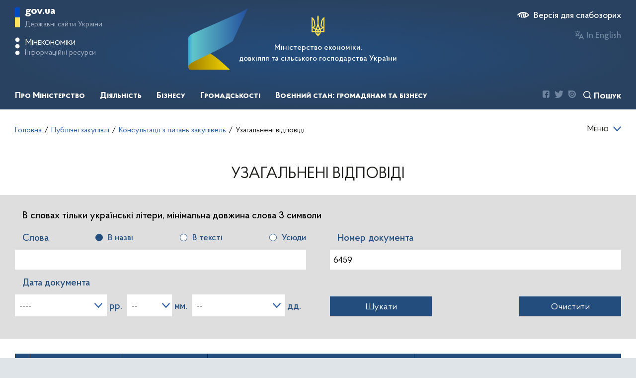

--- FILE ---
content_type: text/html; charset=utf-8
request_url: https://me.gov.ua/InfoRez/DocumentsList?lang=uk-UA&id=f2e30594-ba6c-420f-9c24-2a852415a884&tag=InforezKnowledgeDb&fCtx=inName&fNum=6459&fSort=date&fSdir=asc
body_size: 30408
content:

<!DOCTYPE html>
<html lang="uk-UA">
<head>
    <title>
        Узагальнені відповіді | Міністерство економіки, довкілля та сільського господарства України
    </title>
    <link rel="image_src" href='/Content/images/me_og.png'>
    <link rel="canonical" href='https://me.gov.ua/InfoRez/DocumentsList?lang=uk-UA&id=f2e30594-ba6c-420f-9c24-2a852415a884&tag=InforezKnowledgeDb&fCtx=inName&fNum=6459&fSort=date&fSdir=asc' />
    <meta name="title" content='Узагальнені відповіді | Міністерство економіки, довкілля та сільського господарства України'>
    <meta name="description" content='Узагальнені відповіді | Міністерство економіки України – державний орган виконавчої влади України, який здійснює функції з вироблення та реалізації державної політики Уряду України у сфері економічного, соціального розвитку і торгівлі.'>
    <meta name="language" content='uk-UA'>
    <meta property="og:url" content='https://me.gov.ua/InfoRez/DocumentsList?lang=uk-UA&id=f2e30594-ba6c-420f-9c24-2a852415a884&tag=InforezKnowledgeDb&fCtx=inName&fNum=6459&fSort=date&fSdir=asc'>
    <meta property="og:title" content='Узагальнені відповіді | Міністерство економіки, довкілля та сільського господарства України'>
    <meta property="og:description" content='Узагальнені відповіді | Міністерство економіки України – державний орган виконавчої влади України, який здійснює функції з вироблення та реалізації державної політики Уряду України у сфері економічного, соціального розвитку і торгівлі.'>
    <meta property="og:image" content='/Content/images/me_og.png'>
    <meta property="twitter:url" content='https://me.gov.ua/InfoRez/DocumentsList?lang=uk-UA&id=f2e30594-ba6c-420f-9c24-2a852415a884&tag=InforezKnowledgeDb&fCtx=inName&fNum=6459&fSort=date&fSdir=asc'>
    <meta property="twitter:title" content='Узагальнені відповіді | Міністерство економіки, довкілля та сільського господарства України'>
    <meta property="twitter:description" content='Узагальнені відповіді | Міністерство економіки України – державний орган виконавчої влади України, який здійснює функції з вироблення та реалізації державної політики Уряду України у сфері економічного, соціального розвитку і торгівлі.'>
    <meta property="twitter:image" content='/Content/images/me_og.png'>
    <meta itemprop="description" content='Узагальнені відповіді | Міністерство економіки України – державний орган виконавчої влади України, який здійснює функції з вироблення та реалізації державної політики Уряду України у сфері економічного, соціального розвитку і торгівлі.'>
    <meta itemprop="url" content='https://me.gov.ua/InfoRez/DocumentsList?lang=uk-UA&id=f2e30594-ba6c-420f-9c24-2a852415a884&tag=InforezKnowledgeDb&fCtx=inName&fNum=6459&fSort=date&fSdir=asc'>
    <meta itemprop="name" content='Узагальнені відповіді | Міністерство економіки, довкілля та сільського господарства України'>
<meta http-equiv="X-UA-Compatible" content="IE=edge" /><meta http-equiv="Content-Type" content="text/html; charset=UTF-8" /><meta name="viewport" content="width=device-width, initial-scale=1.0, maximum-scale=4.0, user-scalable=yes" /><meta http-equiv="P3P" content="CP=&quot;IDC DSP COR CURa ADMa OUR IND PHY ONL COM STA&quot;" /><meta name="subject" content="Міністерство економіки України" /><meta name="copyright" content="Міністерство економіки України" /><meta name="robots" content="index, follow" /><meta name="HandheldFriendly" content="True" /><meta name="MobileOptimized" content="320" /><meta itemprop="name" content="Міністерство економіки України" /><meta property="og:type" content="website" /><meta name="fb:page_id" content="100064539136186" /><meta name="og:email" content="meconomy@me.gov.ua" /><meta name="og:phone_number" content="(044) 200-47-53" /><meta property="twitter:card" content="summary_large_image" />
	<link rel="shortcut icon" href="/favicon.ico" type="image/x-icon" />
    <link href="/Content/common.css?t=24.01.26.18.20.37" rel="stylesheet" type="text/css" />
    <link href="/Content/internal.css?t=24.01.26.18.20.37" rel="stylesheet" type="text/css" />
    <link href="/Content/slick.css?t=24.01.26.18.20.37" rel="stylesheet" type="text/css" />
    <link href="/Content/new.css?t=24.01.26.18.20.37" rel="stylesheet" type="text/css" />
    <style>
        @font-face {
            font-family: 'Proba Pro';
            src: url('/Content/fonts/ProbaPro-Medium.eot');
            src:
                local('Proba Pro Medium'), 
                local('ProbaPro-Medium'), 
                url('/Content/fonts/ProbaPro-Medium.eot?#iefix') format('embedded-opentype'), 
                url('/Content/fonts/ProbaPro-Medium.woff2') format('woff2'), 
                url('/Content/fonts/ProbaPro-Medium.woff') format('woff'), 
                url('/Content/fonts/ProbaPro-Medium.ttf') format('truetype'), 
                url('/Content/fonts/ProbaPro-Medium.svg#ProbaPro-Medium') format('svg');
            font-weight: 500;
            font-style: normal;
            font-display: swap;
        }
        @font-face {
            font-family: 'Proba Pro';
            src: url('/Content/fonts/ProbaPro-Regular.eot');
            src: 
                local('Proba Pro Regular'), 
                local('ProbaPro-Regular'), 
                url('/Content/fonts/ProbaPro-Regular.eot?#iefix') format('embedded-opentype'), 
                url('/Content/fonts/ProbaPro-Regular.woff2') format('woff2'), 
                url('/Content/fonts/ProbaPro-Regular.woff') format('woff'), 
                url('/Content/fonts/ProbaPro-Regular.ttf') format('truetype'), 
                url('/Content/fonts/ProbaPro-Regular.svg#ProbaPro-Regular') format('svg');
            font-weight: normal;
            font-style: normal;
            font-display: swap;
        }
        @font-face {
            font-family: 'Proba Pro';
            src: url('/Content/fonts/ProbaPro-BoldItalic.eot');
            src: 
                local('Proba Pro Bold Italic'), 
                local('ProbaPro-BoldItalic'), 
                url('/Content/fonts/ProbaPro-BoldItalic.eot?#iefix') format('embedded-opentype'), 
                url('/Content/fonts/ProbaPro-BoldItalic.woff2') format('woff2'), 
                url('/Content/fonts/ProbaPro-BoldItalic.woff') format('woff'), 
                url('/Content/fonts/ProbaPro-BoldItalic.ttf') format('truetype'), 
                url('/Content/fonts/ProbaPro-BoldItalic.svg#ProbaPro-BoldItalic') format('svg');
            font-weight: bold;
            font-style: italic;
            font-display: swap;
        }
        @font-face {
            font-family: 'Proba Pro';
            src: url('/Content/fonts/ProbaPro-Bold.eot');
            src: 
                local('Proba Pro Bold'), 
                local('ProbaPro-Bold'), 
                url('/Content/fonts/ProbaPro-Bold.eot?#iefix') format('embedded-opentype'), 
                url('/Content/fonts/ProbaPro-Bold.woff2') format('woff2'), 
                url('/Content/fonts/ProbaPro-Bold.woff') format('woff'), 
                url('/Content/fonts/ProbaPro-Bold.ttf') format('truetype'), 
                url('/Content/fonts/ProbaPro-Bold.svg#ProbaPro-Bold') format('svg');
            font-weight: bold;
            font-style: normal;
            font-display: swap;
        }
        @font-face {
            font-family: 'Proba Pro';
            src: url('/Content/fonts/ProbaPro-Italic.eot');
            src: 
                local('Proba Pro Italic'), local('ProbaPro-Italic'), 
                url('/Content/fonts/ProbaPro-Italic.eot?#iefix') format('embedded-opentype'), 
                url('/Content/fonts/ProbaPro-Italic.woff2') format('woff2'), 
                url('/Content/fonts/ProbaPro-Italic.woff') format('woff'), 
                url('/Content/fonts/ProbaPro-Italic.ttf') format('truetype'), 
                url('/Content/fonts/ProbaPro-Italic.svg#ProbaPro-Italic') format('svg');
            font-weight: normal;
            font-style: italic;
            font-display: swap;
        }
    </style>
    <!--[if IE]>
    <style>
       .rotator__block iframe {
            height: 400px;
        }
    </style>
    <![endif]-->
    <script src="/Scripts/jquery-2.0.3.min.js" type="text/javascript"></script>
    <script src="/Scripts/modernizr-2.0.6-development-only.js" type="text/javascript"></script>
    <script src="/Scripts/AjaxLogin.js" type="text/javascript"></script>
    <script src="/Scripts/MinEconomic/Helper.js" type="text/javascript"></script>
    <script src="/Scripts/MinEconomic/MyCalendar.js" type="text/javascript"></script>
    <script src="/Scripts/MinEconomic/Survey.js" type="text/javascript"></script>
        <script src="/Scripts/slick.min.js" type="text/javascript"></script>
    <script type="text/javascript">
        var appBaseUrl = 'https://me.gov.ua/';
    </script>
    
    <!-- Google tag (gtag.js) -->
    <script async src="https://www.googletagmanager.com/gtag/js?id=G-F1PNB3JNGP"></script>
    <script>
        window.dataLayer = window.dataLayer || [];
        function gtag() { dataLayer.push(arguments); }
        gtag('js', new Date());

        gtag('config', 'G-F1PNB3JNGP');
    </script>

    
    <script type="text/javascript" language="javascript" src="/Scripts/MinEconomic/Dialogs.js"></script>
<title>

</title></head>
<body>
    
    <div class="wrapper">
        <header>
            <div class="header__wrapper desktop__wrapper">
                <div class="header__top">
                    

<style>
.content-nav {
    position: absolute;
    top: 0;
    left: 0;
    right: 0;
    padding: 15px;
    text-align: center;
    width: 100%;
    background: #fff;
    transition: transform .2s ease;
    transform: translateY(-100%);
    z-index: 15
}

.content-nav.content-nav-open {
    transform: translateY(0)
}
</style>

<ul id="content-nav" class="content-nav">
    <li>
        <a id="top-content" href="#content" target="_self" tabindex="0" onclick="javascript: ____cb___1(event)">Перейти до основного вмісту</a>
    </li>
    <script>
        (() => {
            var e1 = document.getElementById('top-content');
            e1.addEventListener('focus', () => {
                document.getElementById('content-nav').classList.add("content-nav-open");
            });
            ['blur', 'enter', 'click'].map(it => e1.addEventListener(it, () => {
                    document.getElementById('content-nav').classList.remove("content-nav-open");
                }))
            
        })();
        function ____cb___1(event) {
            event.preventDefault();
            document.getElementById('content-nav').classList.remove("content-nav-open");
            document.getElementById('content').scrollIntoView({behavior: 'smooth'});
        }
    </script>
</ul>

<div class="headerTop__left">
    <div class="modal fade modal-gov" id="govModal" tabindex="-1" role="dialog" aria-labelledby="govModalLabel" style="display: none;" aria-hidden="true">
        <div class="modal-dialog" role="document">
            <div class="modal-content">
                <div class="close-icon" data-dismiss="modal">
                    <svg width="22" height="22" viewBox="0 0 22 22" fill="none" xmlns="http://www.w3.org/2000/svg">
                        <path d="M1 1L20.5238 21" stroke="white" />
                        <path d="M21 1L1.47619 21" stroke="white" />
                    </svg>
                </div>
                <div class="modal-links">
                    <div class="modal-links-item">
                        <a title="Президент України" href="http://www.president.gov.ua/" target="_blank" rel="nofollow">
                            Президент України
                        </a>
                    </div>
                    <div class="modal-links-item">
                        <a title="Верховна Рада України" href="http://rada.gov.ua/" target="_blank" rel="nofollow">
                            Верховна Рада України
                        </a>
                    </div>
                    <div class="modal-links-item">
                        <a title="Конституційний Суд України" href="http://www.ccu.gov.ua/" target="_blank" rel="nofollow">
                            Конституційний Суд України
                        </a>
                    </div>
                    <div class="modal-links-item">
                        <a title="Рада національної безпеки і оборони України" href="http://www.rnbo.gov.ua/" target="_blank" rel="nofollow">
                            Рада національної безпеки і оборони України
                        </a>
                    </div>
                    <div class="modal-links-item">
                        <a title="Інші органи виконавчої влади" href="https://www.kmu.gov.ua/ua/catalog/" target="_blank" rel="nofollow">
                            Інші органи виконавчої влади
                        </a>
                    </div>
                </div>
            </div>
        </div>
    </div>
    <div class="modal fade modal-mineco" id="minecoModal" tabindex="-1" role="dialog" aria-labelledby="minecoModalLabel" style="display: none;" aria-hidden="true">
        <div class="modal-dialog" role="document">
            <div class="modal-content">
                <script>
                    function ____v48b___f(event) {
                        var e = document.getElementById('minecoModal');
                        e.style.display = 'none';
                        e.ariaHidden = true;
                        e.classList.remove("show");
                    }</script>
                <div class="close-icon" data-dismiss="modal" onclick="javascript: ____v48b___f(event)">
                    <svg width="22" height="22" viewBox="0 0 22 22" fill="none" xmlns="http://www.w3.org/2000/svg">
                        <path d="M1 1L20.5238 21" stroke="white" />
                        <path d="M21 1L1.47619 21" stroke="white" />
                    </svg>
                </div>
                <div class="modal-links">
                    
                    <div class="modal-links-item">
                        <a title="Державні закупівлі" href="https://prozorro.gov.ua/" target="_blank" rel="nofollow">
                            Державні закупівлі
                        </a>
                    </div>
                    
                    <div class="modal-links-item">
                        <a title="Розрахунок середньоринкової вартості транспортних засобів" href="/Vehicles/CalculatePrice?lang=uk-UA" target="_blank" rel="nofollow">
                            Розрахунок середньоринкової вартості транспортних засобів
                        </a>
                    </div>
                    
                    <div class="modal-links-item">
                        <a title="База даних про технічні регламенти" href="https://astr.me.gov.ua/" target="_blank" rel="nofollow">
                            База даних про технічні регламенти
                        </a>
                    </div>
                    <div class="modal-links-item">
                        <a title="Портал електронних сервісів Мінекономіки" href="https://my.gov.ua/" target="_blank" rel="nofollow">
                            Портал електронних сервісів Мінекономіки
                        </a>
                    </div>
                    <div class="modal-links-item">
                        <a title="Повідом про корупцію" href="Documents/Detail/16cfe30f-cf27-4e4f-bf21-f02c04e18384">
                            Повідом про корупцію
                        </a>
                    </div>
                    
                </div>
            </div>
        </div>
    </div>
    <div class="headerTop__gov" aria-haspopup="true" data-toggle="modal" data-target="#govModal">
        <div class="icon"></div>
        <div class="headerTop__gov--text" tabindex="0">
            <span>gov.ua</span>
            <span class="light">
                Державні сайти України
            </span>
        </div>
    </div>
    <div class="headerTop__min" aria-haspopup="true" data-toggle="modal" data-target="#minecoModal"
        onkeyup="javascript: ____v48___f(event);">
        <svg width="6" height="23" viewBox="0 0 6 23">
            <path d="M5.86948 3.07085C5.86948 4.62262 4.61151 5.88058 3.05974 5.88058C1.50796 5.88058 0.25 4.62262 0.25 3.07085C0.25 1.51907 1.50796 0.261108 3.05974 0.261108C4.61151 0.261108 5.86948 1.51907 5.86948 3.07085Z" fill="white" />
            <path d="M5.86948 11.5C5.86948 13.0518 4.61151 14.3098 3.05974 14.3098C1.50796 14.3098 0.25 13.0518 0.25 11.5C0.25 9.94827 1.50796 8.69031 3.05974 8.69031C4.61151 8.69031 5.86948 9.94827 5.86948 11.5Z" fill="white" />
            <path d="M5.86948 19.9292C5.86948 21.481 4.61151 22.739 3.05974 22.739C1.50796 22.739 0.25 21.481 0.25 19.9292C0.25 18.3775 1.50796 17.1195 3.05974 17.1195C4.61151 17.1195 5.86948 18.3775 5.86948 19.9292Z" fill="white" />
        </svg>
        <div class="headerTop__min--wrapper" tabindex="0">
            <span class="headerTop__min--text">
                Мінекономіки
            </span>
            <span class="headerTop__min--text2">
                Інформаційні ресурси
            </span>
        </div>
    </div>
    <div id="menu__button" class="header__clicker mobile__view">
        <span></span>
        <span></span>
        <span></span>
        <span></span>
        <span></span>
        <span></span>
    </div>
    <script>
        $('#menu__button').on('click', function () {
            $(this).toggleClass('open');
            $('.header__bottom').slideToggle(500);
        });
    </script>
</div>

 
<script>
    function ___v_h_c_() {
        let e1 = (document.getElementsByClassName('second__menu') || []);
        let e2 = (document.getElementsByClassName('page__wrapper') || []);
        if (e1.length) e1[0].scrollIntoView()
        else if (e2.length) e2[0].scrollIntoView()
    }
</script>

<div class="headerTop__center">
    
    
    <div tabindex="0" onclick="javascript: window.location.href='/';"
        title="Міністерство економіки, довкілля та сільського господарства України">
        <svg width="26" height="42" viewBox="0 0 26 42" fill="none" xmlns="http://www.w3.org/2000/svg">
            <path d="M13 0C11.9925 1.113 11.375 2.562 11.375 4.158C11.44 7.665 11.8733 11.1615 11.9167 14.658C11.9925 17.9235 10.985 20.9895 9.76083 23.982C9.34917 24.8115 8.905 25.62 8.46083 26.4285L7.16083 26.1765C5.99083 25.9455 5.22167 24.843 5.46 23.709C5.66583 22.7115 6.565 22.0185 7.5725 22.0185L8.04917 22.071L6.9875 13.503C6.64083 9.6915 4.615 6.342 1.625 4.1685C1.11583 3.7905 0.563333 3.4545 0 3.15V33.5685H7.2475C7.78917 36.414 9.40333 38.9025 11.6783 40.6035C12.22 40.9605 12.675 41.4435 13 42C13.325 41.4435 13.78 40.971 14.3217 40.6035C16.5967 38.9025 18.2108 36.414 18.7525 33.5685H26V3.1395C25.4367 3.444 24.8842 3.78 24.375 4.158C21.385 6.3315 19.3592 9.681 19.0125 13.4925L17.9508 22.0605L18.4275 22.008C19.435 22.008 20.3342 22.701 20.54 23.6985C20.7783 24.8325 20.0092 25.9455 18.8392 26.166L17.5392 26.418C17.095 25.6095 16.6508 24.801 16.2392 23.9715C15.015 20.979 13.9967 17.913 14.0833 14.6475C14.1267 11.1405 14.56 7.644 14.625 4.1475C14.625 2.562 14.0075 1.113 13 0ZM2.16667 7.5285C3.56417 9.1245 4.50667 11.109 4.78833 13.293L5.655 20.3595C4.55 20.895 3.705 21.882 3.39083 23.0685H2.16667V7.5285ZM23.8333 7.5285V23.0685H22.6092C22.295 21.882 21.45 20.895 20.345 20.3595L21.2117 13.293C21.4933 11.109 22.4358 9.114 23.8333 7.5285ZM13 21.7245C13.585 23.5725 14.3867 25.326 15.3833 26.9535C14.4408 27.237 13.6175 27.7725 13 28.5075C12.3933 27.783 11.57 27.237 10.6167 26.9535C11.6133 25.326 12.415 23.5725 13 21.7245ZM2.16667 25.1685H3.39083C3.78083 26.6175 4.94 27.762 6.42417 28.161L7.46417 28.392C7.1825 29.3685 7.03083 30.408 7.03083 31.4685H2.16667V25.1685ZM22.6092 25.1685H23.8333V31.4685H18.9583C18.9583 30.408 18.8067 29.3685 18.525 28.392L19.565 28.161C21.0492 27.762 22.2192 26.6175 22.6092 25.1685ZM9.5875 28.875C10.8983 29.0535 11.9167 30.1455 11.9167 31.4685H9.20833C9.20833 30.5655 9.34917 29.694 9.5875 28.875ZM16.4125 28.875C16.6508 29.7045 16.7917 30.5655 16.7917 31.4685H14.0833C14.0833 30.1455 15.1017 29.0535 16.4125 28.875ZM9.4575 33.5685H11.9167V37.989C10.725 36.7815 9.85833 35.259 9.4575 33.5685ZM14.0833 33.5685H16.5425C16.1417 35.259 15.275 36.7815 14.0833 37.989V33.5685Z" fill="#FFE358" />
        </svg>
        <h1 style="color: white; font-size: medium; max-width: 400px;">
            Міністерство економіки,<br> довкілля та сільського господарства України
        </h1>
    </div>
</div>
<div class="headerTop__right">
    <div class="headerRight__blind">
        <a href="/InfoRez/DocumentsList?lang=uk-UA&id=f2e30594-ba6c-420f-9c24-2a852415a884&tag=InforezKnowledgeDb&fCtx=inName&fNum=6459&fSort=date&fSdir=asc&isSpecial=true" title="Версія для слабозорих">
            <svg width="24" height="12" viewBox="0 0 24 12" fill="none" xmlns="http://www.w3.org/2000/svg">
                <path d="M23.734 5.31462C22.3747 3.72351 20.6987 2.43045 18.8119 1.51715C16.925 0.60385 14.8685 0.0901782 12.7721 0.00859778C12.5565 -0.00286593 12.3404 -0.00286593 12.1249 0.00859778C11.9327 0.00859778 11.7406 0.00859778 11.5586 0.00859778L9.53607 0.220033C8.87428 0.323057 8.22168 0.477919 7.58436 0.683177C6.93858 0.8922 6.30403 1.13416 5.68322 1.4081C5.05706 1.69511 4.45511 2.03181 3.88319 2.41493C3.43824 2.72705 2.56857 3.42177 2.14385 3.73389C1.55723 4.22163 1.01573 4.76076 0.525849 5.34482L0 5.9892C0.286995 6.59891 0.700592 7.14111 1.2135 7.58C1.65623 7.01864 2.13595 6.48721 2.64947 5.9892L2.72026 5.91872L3.73151 9.49298C4.5072 10.017 5.3298 10.4686 6.18884 10.8421L4.41916 4.43867C4.98576 4.02934 5.5843 3.66572 6.20907 3.35129L8.4237 11.5872C9.14415 11.7731 9.87772 11.9044 10.6181 11.9799L8.08999 2.56596C8.72803 2.36571 9.3805 2.21424 10.0417 2.11288L12.7013 12L14.7238 11.7584C18.2381 11.1503 21.4247 9.32865 23.7239 6.61343C23.8793 6.43297 23.9656 6.20358 23.9674 5.96587C23.9693 5.72815 23.8866 5.49746 23.734 5.31462ZM16.1699 5.95899C16.1674 6.66353 15.9793 7.35509 15.6244 7.96461C15.2695 8.57414 14.7602 9.08031 14.1474 9.43257L13.7328 7.90218C14.031 7.67033 14.2725 7.37403 14.4389 7.03566C14.6053 6.69728 14.6924 6.32569 14.6934 5.94892C14.6929 5.34898 14.4762 4.76913 14.0829 4.31467C13.6895 3.8602 13.1455 3.56126 12.5496 3.47211L12.135 1.92158C12.667 1.9229 13.1936 2.02871 13.6845 2.23296C14.1754 2.4372 14.621 2.73586 14.9959 3.11184C15.3707 3.48781 15.6673 3.93372 15.8687 4.424C16.0702 4.91429 16.1725 5.43934 16.1699 5.96906V5.95899ZM17.4541 8.84861C17.9392 7.96203 18.1933 6.96856 18.1933 5.95899C18.1933 4.94942 17.9392 3.95596 17.4541 3.06938C19.0156 3.75799 20.4273 4.7429 21.6104 5.96906C20.4265 7.18917 19.0146 8.16733 17.4541 8.84861Z" fill="#6F86A1" />
            </svg>
            <span class="animate">
                Версія для слабозорих
            </span>
        </a>
    </div>
    <div class="langSwitcher">
        <svg width="20" height="17" viewBox="0 0 20 17" fill="none" xmlns="http://www.w3.org/2000/svg">
            <path d="M10.646 3.03356H11.621V1.51678H7.05075V0H5.52732V1.51678H0.957031V3.03356H9.0693C8.61296 4.72571 7.64177 6.23574 6.28904 7.35639C5.35994 6.58879 4.60672 5.63199 4.08006 4.55034H2.41952C2.99172 5.97047 3.88589 7.23969 5.03221 8.25887C4.15276 8.78031 3.2177 9.20255 2.24433 9.5178L2.72421 10.9587C3.9848 10.5504 5.18399 9.97383 6.28904 9.24478C7.3938 9.97432 8.59306 10.5509 9.85386 10.9587L10.3337 9.5178C9.36525 9.20245 8.43525 8.78018 7.5611 8.25887C9.10354 6.8735 10.1806 5.04922 10.646 3.03356Z" fill="#6F86A1" />
            <path d="M17.3339 16.6846H19.2382L14.3937 6.06714H13.4187L8.57422 16.6846H10.4785L11.4687 14.4094H16.3437L17.3339 16.6846ZM12.1238 12.8927L13.9062 8.78218L15.6886 12.8927H12.1238Z" fill="#6F86A1" />
        </svg>
        <a class="current" href="/?lang=uk-UA">Українською</a>
        <a class="" href="/?lang=en-GB">In English</a>
    </div>
    
</div>

<script src="https://cdnjs.cloudflare.com/ajax/libs/popper.js/1.12.9/umd/popper.min.js"></script>
<script src="https://maxcdn.bootstrapcdn.com/bootstrap/4.0.0/js/bootstrap.min.js"></script>

                </div>
                <div class="header__bottom">
                    
<div class="navigationN">

    <script>
        function topMenu__item__click(id) {
            $('.topMenu__item span.active').removeClass('active');
            document.getElementById(id).classList.add('active');
        }
    </script>

    


    <div class="topMenu__item" onkeyup="javascript: topMenu__item__click('topMenu__item_4076376a-8f35-493d-9dff-b75536b254a8');">
        <span class="animate topMenu__title" id="topMenu__item_4076376a-8f35-493d-9dff-b75536b254a8">
            <div tabindex="0">Про Міністерство</div>
            <svg class="mobile__view topMenu__title--close animate" width="22" height="22" viewBox="0 0 22 22" fill="none" xmlns="http://www.w3.org/2000/svg">
                <path d="M1 1L20.5238 21" stroke="white"></path>
                <path d="M21 1L1.47619 21" stroke="white"></path>
            </svg>
        </span>
        <div id="4076376a-8f35-493d-9dff-b75536b254a8" class="animate topMenu__dropdown">
            <div class="dropdown__wrapper">
                
                <a title="Керівництво" class="animate" href="/Tags/DocumentsByTag?lang=uk-UA&id=d2eeb6e1-cba4-4b0e-be43-9b4c81038b5e&tag=Kerivnitstvo">
                    Керівництво
                </a>
                
                <a title="Структура Міністерства" class="animate" href="/Documents/Detail?lang=uk-UA&id=311616a7-fdef-4076-84ff-5d66eeed1ea9&title=OrganigramaMinisterstva2023">
                    Структура Міністерства
                </a>
                
                <a title="Команда підтримки відновлення та реформ при Мінекономіки (The Recovery and Reform Support Team at the Mineconomy, RST)" class="animate" href="/Tags/DocumentsByTag?lang=uk-UA&id=4dca4243-158b-486c-b323-75e784c2b574&tag=KomandaPidtrimkiReform-">
                    Команда підтримки відновлення та реформ при Мінекономіки (The Recovery and Reform Support Team at the Mineconomy, RST)
                </a>
                
                <a title="Плани та звіти" class="animate" href="/Tags/DocumentsByTag?lang=uk-UA&id=019ec0d3-3e57-4308-bb15-7de348ce8016&tag=PlaniTaZviti">
                    Плани та звіти
                </a>
                
                <a title="Правові засади діяльності" class="animate" href="/Documents/List?lang=uk-UA&id=2c90ad86-f47a-4c19-bf95-13345b83c279&tag=PravoviZasadiDiialnosti">
                    Правові засади діяльності
                </a>
                
                <a title="Взаємодія з державними органами влади" class="animate" href="/Tags/DocumentsByTag?lang=uk-UA&id=c787a98d-a64f-4bfb-8dc8-998c51afd21b&tag=VzamodiiaZDerzhavnimiOrganamiVladi">
                    Взаємодія з державними органами влади
                </a>
                
                <a title="Внутрішній контроль" class="animate" href="/Documents/List?lang=uk-UA&id=e5d7d572-4fbd-485d-8dbb-eebe49775be9&tag=VnutrishniiKontrol">
                    Внутрішній контроль
                </a>
                
                <a title="Вакансії" class="animate" href="/Documents/MoreDetails?lang=uk-UA&id=e8b65a22-f19d-4a71-bcd8-2109dcba2996&title=Vakansii">
                    Вакансії
                </a>
                
                <a title="Підвідомчі організації" class="animate" href="/Tags/DocumentsByTag?lang=uk-UA&id=0f351660-36e2-4e10-8061-a405dc070c0e&tag=PidvidomchiOrganizatsii">
                    Підвідомчі організації
                </a>
                
                <a title="Контакти" class="animate" href="/Documents/Detail?lang=uk-UA&id=561394ff-07c2-4105-a777-3cf3223712ff&title=Kontakti">
                    Контакти
                </a>
                
                <a title="Адреса" class="animate" href="/Documents/MapList?lang=uk-UA&id=ea14e19f-81d1-4441-b2f4-91e227493a16&tag=Adresa">
                    Адреса
                </a>
                
                <a title="Історія" class="animate" href="/Documents/Detail?lang=uk-UA&id=5fa462a1-b263-4978-adb4-0d5c902e7502&title=Istoriia">
                    Історія
                </a>
                
            </div>
        </div>
    </div>

    <div tabindex='0' onkeyup="javascript: $('.topMenu__item span.active').removeClass('active');"></div>


    


    <div class="topMenu__item" onkeyup="javascript: topMenu__item__click('topMenu__item_bf042ca3-d57e-41c1-9952-c94ece8540a5');">
        <span class="animate topMenu__title" id="topMenu__item_bf042ca3-d57e-41c1-9952-c94ece8540a5">
            <div tabindex="0">Діяльність</div>
            <svg class="mobile__view topMenu__title--close animate" width="22" height="22" viewBox="0 0 22 22" fill="none" xmlns="http://www.w3.org/2000/svg">
                <path d="M1 1L20.5238 21" stroke="white"></path>
                <path d="M21 1L1.47619 21" stroke="white"></path>
            </svg>
        </span>
        <div id="bf042ca3-d57e-41c1-9952-c94ece8540a5" class="animate topMenu__dropdown">
            <div class="dropdown__wrapper">
                
                <a title="Реалізація ініціативи ЄС “Ukraine Facility”" class="animate" href="/Tags/DocumentsByTag?lang=uk-UA&id=5a74cd67-dee8-4adf-a880-9579eaf8c188&tag=RealizatsiiaInitsiativisukraineFacility">
                    Реалізація ініціативи ЄС “Ukraine Facility”
                </a>
                
                <a title="Гуманітарне розмінування" class="animate" href="/Tags/DocumentsByTag?lang=uk-UA&id=675065bf-5c24-4347-a005-4d66359eb6de&tag=GumanitarneRozminuvannia">
                    Гуманітарне розмінування
                </a>
                
                <a title="Інтелектуальна власність" class="animate" href="/Tags/DocumentsByTag?lang=uk-UA&id=bb27fb37-4305-4686-9ea0-995d1c10f028&tag=DerzhavnaSluzhbaIntelektualnoiVlasnosti">
                    Інтелектуальна власність
                </a>
                
                <a title="Стратегічне планування та макроекономічне прогнозування" class="animate" href="/Tags/DocumentsByTag?lang=uk-UA&id=61408be4-554a-4605-b183-f286833236bd&tag=StrategichnePlanuvanniaTaMakroekonomichnePrognozuvannia">
                    Стратегічне планування та макроекономічне прогнозування
                </a>
                
                <a title="Промислова політика" class="animate" href="/Tags/DocumentsByTag?lang=uk-UA&id=d6d301c2-a0cf-41f3-b4c2-bcb60d36e0f2&tag=DerzhavnaPolitikaVSektorakhEkonomiki">
                    Промислова політика
                </a>
                
                <a title="Корпоративне управління та реформування державної власності" class="animate" href="/Tags/DocumentsByTag?lang=uk-UA&id=0023958a-0595-4aaf-a2ee-706c970faaa1&tag=KorporativneUpravlinniaTaReformuvanniaDerzhavnoiVlasnosti">
                    Корпоративне управління та реформування державної власності
                </a>
                
                <a title="Економіка оборони і безпеки" class="animate" href="/Tags/DocumentsByTag?lang=uk-UA&id=70fcebbe-4c3e-4303-8e54-e36f25570b55&tag=EkonomikaOboroniIBezpeki">
                    Економіка оборони і безпеки
                </a>
                
                <a title="Інноваційна діяльність" class="animate" href="/Tags/DocumentsByTag?lang=uk-UA&id=0c11221a-37a0-4030-ae44-2abd1bc9a9c9&tag=InnovatsiinaDiialnist">
                    Інноваційна діяльність
                </a>
                
                <a title="Інвестиційна політика та міжнародне інвестиційне співробітництво" class="animate" href="/Tags/DocumentsByTag?lang=uk-UA&id=d0663dd0-3a62-4de0-b700-f75af34003a2&tag=InvestitsiinaPolitikaTaMizhnarodneInvestitsiineSpivrobitnitstvo">
                    Інвестиційна політика та міжнародне інвестиційне співробітництво
                </a>
                
                <a title="Умови праці" class="animate" href="/Tags/DocumentsByTag?lang=uk-UA&id=87869669-cb6d-49b7-ad24-6436c7192b8e&tag=UmoviPratsi">
                    Умови праці
                </a>
                
                <a title="Трудова міграція" class="animate" href="/Tags/DocumentsByTag?lang=uk-UA&id=9180e1cb-5d90-48b3-9ed6-9dbd5d77cf4f&tag=TrudovaMigratsiia">
                    Трудова міграція
                </a>
                
                <a title="Публічні закупівлі" class="animate" href="/Tags/DocumentsByTag?lang=uk-UA&id=d4b4ca89-6635-454b-8a57-a5a2a9b5de4f&tag=PublichniZakupivli">
                    Публічні закупівлі
                </a>
                
                <a title="Розвиток людського капіталу та соціальний діалог" class="animate" href="/Tags/DocumentsByTag?lang=uk-UA&id=85e2c142-d66c-446a-b9ed-43e5909a0e44&tag=SotsialniiDialog">
                    Розвиток людського капіталу та соціальний діалог
                </a>
                
                <a title="Сфера зайнятості" class="animate" href="/Tags/DocumentsByTag?lang=uk-UA&id=3c9b5393-e090-4754-b7bf-ab21fe3f5753&tag=SferaZainiatosti">
                    Сфера зайнятості
                </a>
                
                <a title="Адміністративні послуги" class="animate" href="/Tags/DocumentsByTag?lang=uk-UA&id=1998a31e-a0ce-4f64-9b74-ed7212f0522b&tag=AdministrativniPoslugi">
                    Адміністративні послуги
                </a>
                
                <a title="Розвиток торгівлі та захист прав споживачів" class="animate" href="/Tags/DocumentsByTag?lang=uk-UA&id=f8d7a969-8127-439f-8843-63e2cf35ddae&tag=RozvitokTorgivli">
                    Розвиток торгівлі та захист прав споживачів
                </a>
                
                <a title="Регуляторна діяльність " class="animate" href="/Documents/MoreDetails?lang=uk-UA&id=c42c066d-1cf6-47ab-b32e-e50e3faa4b5c&title=ReguliatornaDiialnistMinisterstva">
                    Регуляторна діяльність 
                </a>
                
                <a title="Державний ринковий нагляд і контроль нехарчової продукції" class="animate" href="/Tags/DocumentsByTag?lang=uk-UA&id=604169b5-3f6f-469b-ae79-ee49345c512a&tag=DerzhavniiRinkoviiNagliadIKontrolNekharchovoiProduktsii">
                    Державний ринковий нагляд і контроль нехарчової продукції
                </a>
                
                <a title="Міжнародна торгівля" class="animate" href="/Tags/DocumentsByTag?lang=uk-UA&id=2728705f-e97d-43b9-bb51-300418d3e946&tag=MizhnarodnaTorgivlia">
                    Міжнародна торгівля
                </a>
                
                <a title="Преференційні торговельні угоди" class="animate" href="/Tags/DocumentsByTag?lang=uk-UA&id=8347f1df-c110-4f80-a33f-da059690c402&tag=SpivrobitnitstvoZSvitovoiuOrganizatsiieiuTorgivli">
                    Преференційні торговельні угоди
                </a>
                
                <a title="Діяльність України у Світовій організації торгівлі" class="animate" href="/Tags/DocumentsByTag?lang=uk-UA&id=70cabdb3-5e3e-4776-a43d-e100d4a9ee77&tag=DiialnistUkrainiUSvitoviiOrganizatsiiTorgivli">
                    Діяльність України у Світовій організації торгівлі
                </a>
                
                <a title="Торговельний захист" class="animate" href="/Tags/DocumentsByTag?lang=uk-UA&id=56ea128f-cc92-4996-b6a1-738de9626dfb&tag=TorgovelniiZakhist">
                    Торговельний захист
                </a>
                
                <a title="Україна – держава-кандидат на вступ до ЄС" class="animate" href="/Tags/DocumentsByTag?lang=uk-UA&id=10ca8da3-169d-419b-a6f2-d42635f92b8b&tag=SpivrobitnitstvoMizhUkrainoiuTaYevropeiskimSoiuzom">
                    Україна – держава-кандидат на вступ до ЄС
                </a>
                
                <a title="Євроатлантична інтеграція" class="animate" href="/Tags/DocumentsByTag?lang=uk-UA&id=4ba6d4c8-5a00-41ec-af85-10c91a628ebc&tag=VroatlantichnaIntegratsiia">
                    Євроатлантична інтеграція
                </a>
                
                <a title="Співробітництво між Україною та Сполученим Королівством Великої Британії і Північної Ірландії" class="animate" href="/Tags/DocumentsByTag?lang=uk-UA&id=61dfaf44-d75e-436f-af47-d66dcefeef67&tag=SpivrobitnitstvoMizhUkrainoiuTaVelikoiuBritaniiu">
                    Співробітництво між Україною та Сполученим Королівством Великої Британії і Північної Ірландії
                </a>
                
                <a title="Технічне регулювання" class="animate" href="/Tags/DocumentsByTag?lang=uk-UA&id=5f1fe494-d150-4b3d-b3b6-d9fb35250ccd">
                    Технічне регулювання
                </a>
                
                <a title="Довкіллєва політика" class="animate" href="/Tags/DocumentsByTag?lang=uk-UA&id=17038d91-ec40-4e1c-810b-ebfad233d993&tag=DovkillvaPolitika">
                    Довкіллєва політика
                </a>
                
                <a title="Державна реєстрація пестицидів і агрохімікатів" class="animate" href="/Tags/DocumentsByTag?lang=uk-UA&id=68320bd4-dd44-46a6-9c27-e922ed8e84ca&tag=DerzhavnaRestratsiiaPestitsidivIAgrokhimikativ">
                    Державна реєстрація пестицидів і агрохімікатів
                </a>
                
                <a title="Національна стратегія із створення безбар’єрного простору в Україні на період до 2030 року" class="animate" href="/Tags/DocumentsByTag?lang=uk-UA&id=e06fc9bd-60a7-4cbb-8496-db86eafe3c7d&tag=NatsionalnaStrategiiaIzStvorenniaBezbarrnogoProstoruVUkrainiNaPeriodDo2030-Roku">
                    Національна стратегія із створення безбар’єрного простору в Україні на період до 2030 року
                </a>
                
                <a title="Природоохоронні території та біорізноманіття" class="animate" href="/Tags/DocumentsByTag?lang=uk-UA&id=b6862a8b-0de5-4562-b582-f336ae3ec3f1&tag=PrirodookhoronniTeritoriiTaBioriznomanittia">
                    Природоохоронні території та біорізноманіття
                </a>
                
                <a title="Оцінка впливу на довкілля" class="animate" href="/Tags/DocumentsByTag?lang=uk-UA&id=21b44680-c4fc-4750-ac1e-00c5f6bc742c&tag=OtsinkaVplivuNaDovkillia">
                    Оцінка впливу на довкілля
                </a>
                
                <a title="Управління відходами" class="animate" href="/Tags/DocumentsByTag?lang=uk-UA&id=f0814a3a-fc32-4844-bd6b-2b1f7f8aae36&tag=UpravlinniaVidkhodami">
                    Управління відходами
                </a>
                
                <a title="Рибне господарство" class="animate" href="/Tags/DocumentsByTag?lang=uk-UA&id=b564507f-8a1f-4b6b-ae09-cbaf3cbc51ae&tag=RibneGospodarstvo">
                    Рибне господарство
                </a>
                
                <a title="Тваринництво" class="animate" href="/Tags/DocumentsByTag?lang=uk-UA&id=130fa89f-2089-4d3b-8f88-6b59902dad7f&tag=Tvarinnitstvo">
                    Тваринництво
                </a>
                
                <a title="Сільськогосподарське дорадництво" class="animate" href="/Documents/List?lang=uk-UA&id=7abc2447-f05f-436d-bddd-549a0d140b5c&tag=SilskogospodarskeDoradnitstvo">
                    Сільськогосподарське дорадництво
                </a>
                
                <a title="Насінництво та охорона прав на сорти рослин" class="animate" href="/Tags/DocumentsByTag?lang=uk-UA&id=d1b4dd14-bfd7-47ea-b03d-dfb00efb1e05&tag=NasinnitstvoTaOkhoronaPravNaSortiRoslin">
                    Насінництво та охорона прав на сорти рослин
                </a>
                
                <a title="Гідротехнічна меліорація земель" class="animate" href="/Tags/DocumentsByTag?lang=uk-UA&id=c9890e64-8cca-4f77-8f15-d7d61e92765c&tag=GidrotekhnichnaMelioratsiiaZemel">
                    Гідротехнічна меліорація земель
                </a>
                
                <a title="Захист і карантин рослин" class="animate" href="/Documents/List?lang=uk-UA&id=263f8b00-ab0f-449a-958a-aee166836df8&tag=ZakhistIKarantinRoslin">
                    Захист і карантин рослин
                </a>
                
                <a title="Регулювання діяльності з ОРР та ФПГ" class="animate" href="/Tags/DocumentsByTag?lang=uk-UA&id=4708f3d8-33b0-4c20-8e06-1ea8a796c1a1&tag=ReguliuvanniaDiialnostiZOrrTaFpg">
                    Регулювання діяльності з ОРР та ФПГ
                </a>
                
                <a title="Органічне виробництво" class="animate" href="/Tags/DocumentsByTag?lang=uk-UA&id=506a99a8-ed39-4fa3-89b2-e8462684e8b3&tag=OrganichneVirobnitstvo">
                    Органічне виробництво
                </a>
                
                <a title="Кліматична політика" class="animate" href="/Tags/DocumentsByTag?lang=uk-UA&id=d12cd683-6c50-41ad-8bc7-b8053d487700&tag=KlimatichnaPolitika">
                    Кліматична політика
                </a>
                
                <a title="Рослинництво" class="animate" href="/Tags/DocumentsByTag?lang=uk-UA&id=93b78b65-462f-48e5-9e30-8b71bd75187f&tag=Roslinnitstvo">
                    Рослинництво
                </a>
                
                <a title="Агрострахування" class="animate" href="/Tags/DocumentsByTag?lang=uk-UA&id=33cd7375-c24c-42d4-834c-8cd8e5821e61&tag=Agrostrakhuvannia">
                    Агрострахування
                </a>
                
            </div>
        </div>
    </div>

    <div tabindex='0' onkeyup="javascript: $('.topMenu__item span.active').removeClass('active');"></div>


    


    <div class="topMenu__item" onkeyup="javascript: topMenu__item__click('topMenu__item_43cabef1-978e-49d3-8bd0-5bda49e7eb72');">
        <span class="animate topMenu__title" id="topMenu__item_43cabef1-978e-49d3-8bd0-5bda49e7eb72">
            <div tabindex="0">Бізнесу</div>
            <svg class="mobile__view topMenu__title--close animate" width="22" height="22" viewBox="0 0 22 22" fill="none" xmlns="http://www.w3.org/2000/svg">
                <path d="M1 1L20.5238 21" stroke="white"></path>
                <path d="M21 1L1.47619 21" stroke="white"></path>
            </svg>
        </span>
        <div id="43cabef1-978e-49d3-8bd0-5bda49e7eb72" class="animate topMenu__dropdown">
            <div class="dropdown__wrapper">
                
                <a title="Зроблено в Україні" class="animate" href="/Documents/Detail?lang=uk-UA&id=2ed8e355-81de-49ea-9bdd-ba28db7e0710&title=ZroblenoVUkraini">
                    Зроблено в Україні
                </a>
                
                <a title="Інвестиції в Україну та відновлення економіки" class="animate" href="/Documents/Detail?lang=uk-UA&id=62bfd716-8665-4a4c-9e2d-6325ba53b3c8&title=InvestitsiiVUkrainuTaVidnovlenniaEkonomiki">
                    Інвестиції в Україну та відновлення економіки
                </a>
                
                <a title="Cемінари для бізнесу: Операції в Україні, що фінансуються Світовим банком і Цільовим фондом URTF" class="animate" href="/Documents/Detail?lang=uk-UA&id=de50e191-099d-468d-91ca-42245fbe1ecb&title=CeminariDliaBiznesu-OperatsiiVUkraini-SchoFinansuiutsiaSvitovimBankomITsilovimFondomUrtf">
                    Cемінари для бізнесу: Операції в Україні, що фінансуються Світовим банком і Цільовим фондом URTF
                </a>
                
                <a title="Приватизація триває: менше держави в економіці" class="animate" href="/Documents/Detail?lang=uk-UA&id=954b00bb-33d8-43bd-9439-455712fef641&title=PrivatizatsiiaTriva-MensheDerzhaviVEkonomitsi">
                    Приватизація триває: менше держави в економіці
                </a>
                
                <a title="єРобота: Гранти від держави на відкриття чи розвиток бізнесу" class="animate" href="/Documents/Detail?lang=uk-UA&id=94321ef8-1418-479c-a69f-f3d0fdb8b977&title=Robota-GrantiVidDerzhaviNaVidkrittiaChiRozvitokBiznesu">
                    єРобота: Гранти від держави на відкриття чи розвиток бізнесу
                </a>
                
                <a title="Санкційний контрнаступ України" class="animate" href="/Documents/Detail?lang=uk-UA&id=f79f901e-3988-4a56-afc3-2023b47a0c52&title=SanktsiiniiKontrnastupUkraini">
                    Санкційний контрнаступ України
                </a>
                
                <a title="Розвиток малого і середнього підприємництва" class="animate" href="/Tags/DocumentsByTag?lang=uk-UA&id=295cacd3-0b67-4ec8-88c1-c998a482f50d&tag=RozvitokMalogoISerednogoPidprimnitstva">
                    Розвиток малого і середнього підприємництва
                </a>
                
                <a title="Бізнес-клімат" class="animate" href="/Documents/MoreDetails?lang=uk-UA&id=1128b5d1-4d76-4115-b21b-cb5c7bcf7d95&title=DoingBusiness2019">
                    Бізнес-клімат
                </a>
                
                <a title="Державний нагляд (контроль) у сфері господарської діяльності" class="animate" href="/Documents/List?lang=uk-UA&id=b4a14da5-a4be-42c6-88ab-94af61dbb473&tag=DerzhavniiNagliad-kontrolUSferiGospodarskoiDiialnosti">
                    Державний нагляд (контроль) у сфері господарської діяльності
                </a>
                
            </div>
        </div>
    </div>

    <div tabindex='0' onkeyup="javascript: $('.topMenu__item span.active').removeClass('active');"></div>


    


    <div class="topMenu__item" onkeyup="javascript: topMenu__item__click('topMenu__item_92e262b4-0f0c-4911-b291-6f060d3d7581');">
        <span class="animate topMenu__title" id="topMenu__item_92e262b4-0f0c-4911-b291-6f060d3d7581">
            <div tabindex="0">Громадськості</div>
            <svg class="mobile__view topMenu__title--close animate" width="22" height="22" viewBox="0 0 22 22" fill="none" xmlns="http://www.w3.org/2000/svg">
                <path d="M1 1L20.5238 21" stroke="white"></path>
                <path d="M21 1L1.47619 21" stroke="white"></path>
            </svg>
        </span>
        <div id="92e262b4-0f0c-4911-b291-6f060d3d7581" class="animate topMenu__dropdown">
            <div class="dropdown__wrapper">
                
                <a title="Звернення громадян" class="animate" href="/Tags/DocumentsByTag?lang=uk-UA&id=493f7189-fbe2-4c83-be76-44dd99c38104&tag=ZvernenniaGromadian">
                    Звернення громадян
                </a>
                
                <a title="Електронне звернення" class="animate" href="/Feedback/SendMessage?lang=uk-UA">
                    Електронне звернення
                </a>
                
                <a title="Громадська рада при Міністерстві та громадська експертиза" class="animate" href="/Documents/MoreDetails?lang=uk-UA&id=023e606d-f079-4b28-9f23-2d9e946f6f1a&title=GromadskaRadaPriMinisterstvi1505">
                    Громадська рада при Міністерстві та громадська експертиза
                </a>
                
                <a title="Реєстр наборів даних, що перебувають у володінні Міністерства" class="animate" href="/Documents/Detail?lang=uk-UA&id=f7fcc5dd-8e30-4599-b3cc-611afdbf0d21&title=Restr-perelik-NaborivVidkritikhDanikhMinisterstva">
                    Реєстр наборів даних, що перебувають у володінні Міністерства
                </a>
                
                <a title="Доступ до публічної інформації" class="animate" href="/Tags/DocumentsByTag?lang=uk-UA&id=ae4c4653-1d85-4b23-b103-262d5d774935&tag=DostupDoPublichnoiInformatsii">
                    Доступ до публічної інформації
                </a>
                
                <a title="Виконання Закону України “Про очищення влади”" class="animate" href="/Tags/DocumentsByTag?lang=uk-UA&id=3ed553ff-1143-46fb-a013-f4136e5c7114&tag=VikonanniaZakonuUkrainiproOchischenniaVladi">
                    Виконання Закону України “Про очищення влади”
                </a>
                
                <a title="Запобігання проявам корупції" class="animate" href="/Tags/DocumentsByTag?lang=uk-UA&id=9d1e8277-9f97-40e9-9346-c47e5cfadff8&tag=ZapobiganniaProiavamKoruptsii">
                    Запобігання проявам корупції
                </a>
                
                <a title="Безоплатна правова допомога" class="animate" href="/Documents/Detail?lang=uk-UA&id=2f7f1261-64d2-4a54-93d0-0b9e6d5169fa&title=BezoplatnaPravovaDopomoga">
                    Безоплатна правова допомога
                </a>
                
                <a title="Доступна іпотека: державна допомога у придбанні житла" class="animate" href="/Documents/Detail?lang=uk-UA&id=20fb406b-1857-418f-85cb-76aed312c20a&title=DostupnaIpoteka-DerzhavnaDopomogaUPridbanniZhitla">
                    Доступна іпотека: державна допомога у придбанні житла
                </a>
                
                <a title="“Армія відновлення”: відбудовуємо країну" class="animate" href="/Documents/Detail?lang=uk-UA&id=89190821-886b-45dd-b5d5-8918eaa00198&title=ArmiiaVidnovlennia-VidbudovumoKrainu">
                    “Армія відновлення”: відбудовуємо країну
                </a>
                
                <a title="Молодіжна рада" class="animate" href="https://www.youthcouncil.org.ua">
                    Молодіжна рада
                </a>
                
                <a title="Повідомлення про намір отримати дозвіл на викиди забруднюючих речовин в атмосферне повітря стаціонарними джерелами" class="animate" href="/Documents/List?lang=uk-UA&id=cc32c0f4-caa7-445f-8afe-3077677c89ca&tag=PovidomlenniaProNamirOtrimatiDozvilNaVikidiZabrudniuiuchikhRechovinVAtmosfernePovitriaStatsionarnimiDzherelami">
                    Повідомлення про намір отримати дозвіл на викиди забруднюючих речовин в атмосферне повітря стаціонарними джерелами
                </a>
                
            </div>
        </div>
    </div>

    <div tabindex='0' onkeyup="javascript: $('.topMenu__item span.active').removeClass('active');"></div>


    


    <div class="topMenu__item" onkeyup="javascript: topMenu__item__click('topMenu__item_59e05f9b-1ffa-4750-a126-228ca73551ca');">
        <span class="animate topMenu__title" id="topMenu__item_59e05f9b-1ffa-4750-a126-228ca73551ca">
            <div tabindex="0">Воєнний стан: громадянам та бізнесу</div>
            <svg class="mobile__view topMenu__title--close animate" width="22" height="22" viewBox="0 0 22 22" fill="none" xmlns="http://www.w3.org/2000/svg">
                <path d="M1 1L20.5238 21" stroke="white"></path>
                <path d="M21 1L1.47619 21" stroke="white"></path>
            </svg>
        </span>
        <div id="59e05f9b-1ffa-4750-a126-228ca73551ca" class="animate topMenu__dropdown">
            <div class="dropdown__wrapper">
                
                <a title="Громадянам" class="animate" href="/Documents/List?lang=uk-UA&id=5b5fcb71-3975-432c-b07c-841a88d56dcb&tag=Gromadianam">
                    Громадянам
                </a>
                
                <a title="Бізнесу" class="animate" href="/Documents/List?lang=uk-UA&id=52d2e23d-3ed5-4670-b2e4-cb6bcd3b049f&tag=Biznesu">
                    Бізнесу
                </a>
                
                <a title="Воєнна економіка, бронювання працівників" class="animate" href="/Documents/List?lang=uk-UA&id=1a1ed9e8-ce27-4efd-82d4-5137836dbdec&tag=VonnaEkonomika-BroniuvanniaPratsivnikiv">
                    Воєнна економіка, бронювання працівників
                </a>
                
                <a title="Пошук вхідної кореспонденції від МО України та ГШ ЗС України" class="animate" href="/Reservation/List?lang=uk-UA&id=bab40345-7ab7-489c-9bb4-3e30f9094c59&tag=PoshukVkhidnoiKorespondentsiiVidGshZsUkraini">
                    Пошук вхідної кореспонденції від МО України та ГШ ЗС України
                </a>
                
            </div>
        </div>
    </div>

    <div tabindex='0' onkeyup="javascript: $('.topMenu__item span.active').removeClass('active');"></div>


    
    <script>
        $(".topMenu__item span").click(function () {
            $('.topMenu__item span.active').not(this).removeClass('active');
            $(this).toggleClass('active');
        })
    </script>
</div>

<div class="searchBox">

    <script>
        function ____v49___f(event) {
            if (['Enter', 'Space'].includes(event.code)) {
                var e = document.getElementById('searchModal');
                e.style.display = 'block';
                e.ariaHidden = false;
                e.classList.add("show");
                e.focus();
            }
        }
    </script>
    <script>
        function ____v49b___f(event) {
            var e = document.getElementById('searchModal');
            e.style.display = 'none';
            e.ariaHidden = true;
            e.classList.remove("show");
        }
        function ____v49b___fesc(event) { if (event.code === 'Esc') ____v49b___f(event);}
    </script>

    <div class="modal fade modal-search" id="searchModal" tabindex="-1" role="dialog" aria-labelledby="searchModalLabel" style="display: none;" aria-hidden="true"
        onkeyup="javascript: ____v49b___fesc(event)"
        >
        <div class="modal-dialog" role="document">
            <div class="modal-content">

                <form action="/Search/Result?lang=uk-UA" method="post">
                <div class="search__input">

                    <div title="Пошук за змістом">
                        <div> Пошук за змістом </div>

                        <input type="text" id="query" name="query" value="Пошук за змістом" class="input_search"
                            onclick="javascript: if (this.value == 'Пошук за змістом') this.value = '';" />
                    
                        <svg width="18" height="18" viewBox="0 0 18 18" fill="none" xmlns="http://www.w3.org/2000/svg">
                            <path d="M17.8185 16.5677L14.2664 13C15.5322 11.3887 16.1355 9.35165 15.9522 7.30746C15.7689 5.26328 14.813 3.36725 13.281 2.00904C11.749 0.650836 9.75716 -0.0663651 7.71494 0.00483636C5.67272 0.0760378 3.73522 0.930233 2.30064 2.39187C0.866058 3.8535 0.0433755 5.81154 0.00166675 7.86357C-0.0400419 9.9156 0.702392 11.9057 2.07639 13.425C3.45038 14.9442 5.35155 15.8771 7.38918 16.0319C9.42681 16.1868 11.4461 15.5519 13.032 14.2576L16.5841 17.8253C16.756 17.953 16.968 18.014 17.1812 17.9973C17.3943 17.9806 17.5943 17.8872 17.7444 17.7342C17.8945 17.5813 17.9846 17.3792 17.9982 17.1649C18.0118 16.9506 17.948 16.7385 17.8185 16.5677ZM8.05024 14.2576C6.8208 14.2576 5.61897 13.8914 4.59673 13.2054C3.57449 12.5193 2.77775 11.5442 2.30726 10.4033C1.83678 9.26248 1.71368 8.00711 1.95353 6.79599C2.19338 5.58486 2.78541 4.47236 3.65476 3.59919C4.5241 2.72601 5.63171 2.13137 6.83753 1.89047C8.04334 1.64956 9.2932 1.7732 10.4291 2.24576C11.5649 2.71832 12.5357 3.51857 13.2188 4.54531C13.9018 5.57206 14.2664 6.77918 14.2664 8.01404C14.2664 9.66993 13.6115 11.258 12.4457 12.4289C11.28 13.5998 9.69886 14.2576 8.05024 14.2576Z" fill="#6D727C" />
                        </svg>

                    </div>

                </div>

                <input type="submit" value="Пошук" class="btn sbtn" />
                
                <div class="search__additional">
                    <a class="sl" href="/Search/ExtendedSearch?lang=uk-UA">Розширений пошук</a>
                    <span>/</span>
                    <a class="sl" href="/Search/ByTagsResult?lang=uk-UA">Пошук за тегами</a>
                </div>
                </form>
                <div class="close-icon" data-dismiss="modal" onclick="javascript: ____v49b___f(event)">
                    <svg width="22" height="22" viewBox="0 0 22 22" fill="none" xmlns="http://www.w3.org/2000/svg">
                        <path d="M1 1L20.5238 21" stroke="white" />
                        <path d="M21 1L1.47619 21" stroke="white" />
                    </svg>
                </div>
            </div>
        </div>
    </div>
    <div class="search__socials">
        <a class="searchSocials__single animate" target="_blank" title="Сторінка на facebook"
            href="https://www.facebook.com/mineconomdev/">
            <svg width="14" height="15" viewBox="0 0 14 15" fill="none" xmlns="http://www.w3.org/2000/svg">
                <path d="M13.65 2.44055C13.6308 1.7998 13.3846 1.19092 12.9616 0.737615C12.5385 0.284307 11.9702 0.0205744 11.3722 0H2.27784C1.68048 0.0227176 1.11333 0.287138 0.690665 0.739998C0.267996 1.19286 0.0212031 1.80051 0 2.44055V12.1845C0.0192027 12.8252 0.265353 13.4341 0.688441 13.8874C1.11153 14.3407 1.67982 14.6044 2.27784 14.625H6.825V9.14062H5.11875V6.66352H6.825V5.74945C6.7938 4.97646 7.04272 4.22048 7.51971 3.63957C7.9967 3.05867 8.66482 2.69783 9.38438 2.6325H11.2271V5.07305H9.38438C9.17963 5.07305 8.94928 5.33813 8.94928 5.73117V6.70008H11.2271V9.14062H8.94928V14.625H11.3722C11.9702 14.6044 12.5385 14.3407 12.9616 13.8874C13.3846 13.4341 13.6308 12.8252 13.65 12.1845V2.44055Z" fill="#6F85A1" />
            </svg>
        </a>
        <a class="searchSocials__single animate" target="_blank" title="Сторінка на twitter"
            href="https://twitter.com/MINECONOMDEV">
            <svg width="18" height="15" viewBox="0 0 18 15" fill="none" xmlns="http://www.w3.org/2000/svg">
                <path d="M18 1.7756C17.3379 2.07688 16.6262 2.28031 15.879 2.37185C16.6412 1.90309 17.227 1.16102 17.5027 0.276737C16.7893 0.710654 15.9989 1.02599 15.1578 1.19574C14.4841 0.459692 13.5243 0 12.4622 0C10.4224 0 8.76912 1.69539 8.76912 3.78659C8.76912 4.08357 8.80184 4.37251 8.86475 4.64963C5.79557 4.49171 3.07446 2.98416 1.25313 0.693169C0.935186 1.25231 0.753102 1.90286 0.753102 2.59691C0.753102 3.91055 1.40505 5.06957 2.39591 5.74865C1.79054 5.72916 1.22111 5.55867 0.723294 5.27503C0.722942 5.29087 0.722942 5.3067 0.722942 5.3228C0.722942 7.1575 1.99593 8.68793 3.68532 9.03595C3.37537 9.12247 3.04907 9.16874 2.71237 9.16874C2.47439 9.16874 2.24301 9.14484 2.0175 9.10084C2.48749 10.6051 3.85124 11.7 5.4673 11.7304C4.20338 12.7463 2.61109 13.3516 0.880744 13.3516C0.582668 13.3516 0.28886 13.3338 0 13.2988C1.63435 14.3733 3.57534 15 5.66092 15C12.4536 15 16.1681 9.22985 16.1681 4.22566C16.1681 4.06145 16.1645 3.89824 16.1574 3.73579C16.8788 3.20193 17.5051 2.53505 18 1.7756Z" fill="#6F85A1" />
            </svg>
        </a>
        <a class="searchSocials__single animate" target="_blank" title="ISSUU"
            href="https://issuu.com/mineconomdev">
            <svg width="15" height="15" viewBox="0 0 15 15" fill="none" xmlns="http://www.w3.org/2000/svg">
                <path d="M7.493 4C5.55633 4 4 5.56683 4 7.5C4 9.43317 5.55633 11 7.493 11C9.42967 11 11 9.43317 11 7.5C11 5.56683 9.43006 4 7.493 4ZM7.5 9.44444C6.42628 9.44444 5.55556 8.57372 5.55556 7.5C5.55556 6.42628 6.42628 5.55556 7.5 5.55556C8.57372 5.55556 9.44444 6.42628 9.44444 7.5C9.44444 8.57372 8.57372 9.44444 7.5 9.44444Z" fill="#6F85A1" />
                <path d="M7.5 0C5.10908 0 0.841579 0 0.641447 0C0.287368 0 0 0.287368 0 0.641447C0 0.995526 0 6.25421 0 7.5C0 11.642 3.35803 15 7.5 15C11.642 15 15 11.642 15 7.5C15 3.35803 11.642 0 7.5 0ZM7.5 12.6316C4.66579 12.6316 2.36842 10.3342 2.36842 7.5C2.36842 4.66579 4.66579 2.36842 7.5 2.36842C10.3342 2.36842 12.6316 4.66579 12.6316 7.5C12.6316 10.3342 10.3342 12.6316 7.5 12.6316Z" fill="#6F85A1" />
            </svg>
        </a>
        <div class="searchSocials__search" aria-haspopup="true" data-toggle="modal" data-target="#searchModal"
            onkeyup="javascript: ____v49___f(event);"
            >
            <svg width="18" height="18" viewBox="0 0 18 18" fill="none" xmlns="http://www.w3.org/2000/svg">
                <path d="M17.8185 16.5677L14.2664 13C15.5322 11.3887 16.1355 9.35165 15.9522 7.30746C15.7689 5.26328 14.813 3.36725 13.281 2.00904C11.749 0.650836 9.75716 -0.0663651 7.71494 0.00483636C5.67272 0.0760378 3.73522 0.930233 2.30064 2.39187C0.866058 3.8535 0.0433755 5.81154 0.00166675 7.86357C-0.0400419 9.9156 0.702392 11.9057 2.07639 13.425C3.45038 14.9442 5.35155 15.8771 7.38918 16.0319C9.42681 16.1868 11.4461 15.5519 13.032 14.2576L16.5841 17.8253C16.756 17.953 16.968 18.014 17.1812 17.9973C17.3943 17.9806 17.5943 17.8872 17.7444 17.7342C17.8945 17.5813 17.9846 17.3792 17.9982 17.1649C18.0118 16.9506 17.948 16.7385 17.8185 16.5677ZM8.05024 14.2576C6.8208 14.2576 5.61897 13.8914 4.59673 13.2054C3.57449 12.5193 2.77775 11.5442 2.30726 10.4033C1.83678 9.26248 1.71368 8.00711 1.95353 6.79599C2.19338 5.58486 2.78541 4.47236 3.65476 3.59919C4.5241 2.72601 5.63171 2.13137 6.83753 1.89047C8.04334 1.64956 9.2932 1.7732 10.4291 2.24576C11.5649 2.71832 12.5357 3.51857 13.2188 4.54531C13.9018 5.57206 14.2664 6.77918 14.2664 8.01404C14.2664 9.66993 13.6115 11.258 12.4457 12.4289C11.28 13.5998 9.69886 14.2576 8.05024 14.2576Z" fill="#C2C5CB" />
            </svg>
            <span>
                <div tabindex="0">Пошук</div>
            </span>
        </div>
        <!--<a class="" title="Версія для слабозорих" target="_blank"
                href="/InfoRez/DocumentsList?lang=uk-UA&id=f2e30594-ba6c-420f-9c24-2a852415a884&tag=InforezKnowledgeDb&fCtx=inName&fNum=6459&fSort=date&fSdir=asc&isSpecial=true">
            <svg width="15" height="15" viewBox="0 0 15 15" fill="none" xmlns="http://www.w3.org/2000/svg">
                <path d="M7.493 4C5.55633 4 4 5.56683 4 7.5C4 9.43317 5.55633 11 7.493 11C9.42967 11 11 9.43317 11 7.5C11 5.56683 9.43006 4 7.493 4ZM7.5 9.44444C6.42628 9.44444 5.55556 8.57372 5.55556 7.5C5.55556 6.42628 6.42628 5.55556 7.5 5.55556C8.57372 5.55556 9.44444 6.42628 9.44444 7.5C9.44444 8.57372 8.57372 9.44444 7.5 9.44444Z" fill="#6F85A1"/>
                <path d="M7.5 0C5.10908 0 0.841579 0 0.641447 0C0.287368 0 0 0.287368 0 0.641447C0 0.995526 0 6.25421 0 7.5C0 11.642 3.35803 15 7.5 15C11.642 15 15 11.642 15 7.5C15 3.35803 11.642 0 7.5 0ZM7.5 12.6316C4.66579 12.6316 2.36842 10.3342 2.36842 7.5C2.36842 4.66579 4.66579 2.36842 7.5 2.36842C10.3342 2.36842 12.6316 4.66579 12.6316 7.5C12.6316 10.3342 10.3342 12.6316 7.5 12.6316Z" fill="#6F85A1"/>
            </svg>
        </a>-->
        
        

        
        

        
    </div>
</div>

                </div>
            </div>
        </header>
        

        <div class="page__wrapper">
            

<div class="path">
    <a href="/?lang=uk-UA" class="path_item">Головна</a>  / <a class="path_item" href="/Tags/DocumentsByTag?lang=uk-UA&id=d4b4ca89-6635-454b-8a57-a5a2a9b5de4f&tag=PublichniZakupivli">Публічні закупівлі</a> / <a class="path_item" href="/Tags/DocumentsByTag?lang=uk-UA&id=adb2f85f-285f-40c2-a4f4-22fbdcfdb420&tag=KonsultatsiiZPitanZakupivel">Консультації з питань закупівель</a> / <span>Узагальнені відповіді</span>
    
</div>


            <div class="page__second">
                 


<script type="text/javascript">
    $(document).ready(function () {
        if ($('.page__second').find("ul").length) {
            $('.page__second').show();
        }
        else {
            $('.page__second').hide();
        }

        $('.rubricMenu__wrapper').click(function () {
            $(this).toggleClass('rubricMenu__wrapper--open');
            $(".rubricMenu > ul").slideToggle("slow");
        });

        $('.rubricMenu li > a + ul li:has(ul)').find('a:first').before('<div class="rubricMenu__buttons rubricMenu__subbuttons"><svg class=\"rubricMenu__open\" width=\"16\" height=\"10\" viewBox=\"0 0 16 10\" fill=\"none\" xmlns=\"http://www.w3.org/2000/svg\"><path d=\"M16 1.60761L8.71603 9.66845C8.523 9.88081 8.26188 10 7.9897 10C7.71752 10 7.45639 9.88081 7.26336 9.66845L-3.66843e-07 1.60761L1.45267 -6.34983e-08L8.00515 7.25134L14.5576 -6.36334e-07L16 1.60761Z\" fill=\"#fff\" /></svg><svg class="rubricMenu__close" width="16" height="10" viewBox="0 0 16 10" fill="none" xmlns="http://www.w3.org/2000/svg"><path d="M16 8.39239L8.71603 0.331546C8.523 0.119192 8.26188 -3.61138e-07 7.9897 -3.49241e-07C7.71752 -3.37343e-07 7.45639 0.119192 7.26336 0.331546L3.66843e-07 8.39239L1.45267 10L8.00515 2.74866L14.5576 10L16 8.39239Z" fill="#fff"/></svg></div>');
        $('.rubricMenu li:has(ul)').addClass('hasul');
        $('.rubricMenu__subbuttons').click(function () {
            $(this).toggleClass('rubricMenu__subwrapper--open');
            $(this).parent().children("ul").slideToggle({
                start: function () {
                    $(this).css({
                        display: "flex"
                    })
                }
            });
        });
        $('header').click(function () {
            $('.rubricMenu > ul').slideUp();
           
        });
    });
</script>

<div class="rubricMenu">
    <div class="rubricMenu__wrapper">
        <span>Меню</span>
        <div class="rubricMenu__buttons">
            <svg class="rubricMenu__close" width="16" height="10" viewBox="0 0 16 10" fill="none" xmlns="http://www.w3.org/2000/svg">
                <path d="M16 8.39239L8.71603 0.331546C8.523 0.119192 8.26188 -3.61138e-07 7.9897 -3.49241e-07C7.71752 -3.37343e-07 7.45639 0.119192 7.26336 0.331546L3.66843e-07 8.39239L1.45267 10L8.00515 2.74866L14.5576 10L16 8.39239Z" fill="#2D5CA6"/>
            </svg>
            <svg class="rubricMenu__open" width="16" height="10" viewBox="0 0 16 10" fill="none" xmlns="http://www.w3.org/2000/svg">
                <path d="M16 1.60761L8.71603 9.66845C8.523 9.88081 8.26188 10 7.9897 10C7.71752 10 7.45639 9.88081 7.26336 9.66845L-3.66843e-07 1.60761L1.45267 -6.34983e-08L8.00515 7.25134L14.5576 -6.36334e-07L16 1.60761Z" fill="#2D5CA6"/>
            </svg>
        </div>
    </div>
    <ul><li><a href="/Documents/Detail?lang=uk-UA&id=5304f2a1-f8d2-4cd9-840e-a38144f0d667&title=CeminariDliaBiznesu-OperatsiiVUkraini-SchoFinansuiutsiaSvitovimBankomITsilovimFondomUrtf">Семінари та матеріали для бізнесу: Проєкти та закупівлі МФО в Україні</a></li><li><a href="/Documents/Detail?lang=uk-UA&id=1197d60b-5c7b-45ef-bf3a-e08d4cf11cba&title=InformatsiiaProReformupublichniZakupivli">Інформація про реформу публічних закупівель</a></li><li><a href="/Documents/Detail?lang=uk-UA&id=8245ceea-6349-45c2-a2cf-35791699407f&title=InformatsiiniiResurs">Інформаційний ресурс</a></li><li><a href="/Documents/Detail?lang=uk-UA&id=b4e8b008-18b0-486e-b8a4-9c70b60e0648&title=Politika">Політика</a><ul><li><a href="/Documents/List?lang=uk-UA&id=ca5d0012-c7f9-4750-b1f8-cf5550ecb270&tag=Zviti">Щорічні звіти сфери публічних закупівель</a></li><li><a href="/Documents/List?lang=uk-UA&id=7c3ba62f-974b-45b5-9064-77eb596fb0c0&tag=ZvitiProStanVikonanniaZakhodivOperatsiinogoPlanuRealizatsiiStrategiiReformuvanniaSistemiPublichnikhZakupivel">Звіти про стан виконання заходів Операційного плану реалізації Стратегії реформування системи публічних закупівель</a></li></ul></li><li><a href="/Documents/MoreDetails?lang=uk-UA&id=274b77ed-ad89-446f-83f5-7686f44827bd&title=UgodaSotProDerzhavniZakupivli-wtoGpa-">Міжнародна діяльність</a><ul><li><a href="/Documents/MoreDetails?lang=uk-UA&id=ade90a64-f7d7-4ed9-b20b-4bdacfd38810&title=OfitsiiniDokumenti-legislation">Офіційні документи/Legislation</a></li><li><a href="/Documents/MoreDetails?lang=uk-UA&id=10a28b36-79aa-4e49-97b3-39b3dcb90f72&title=MizhnarodniiDosvidProvedenniaDerzhavnikhZakupivelPriCovid19-">Міжнародний досвід проведення державних закупівель при COVID-19 </a></li><li><a href="/Documents/MoreDetails?lang=uk-UA&id=4f075964-e4c0-49b7-a872-43fdc2922ef2&title=DovidkovaInformatsiiaSchodoUchastiUTenderakhInshikhKrain">Довідкова інформація щодо участі у тендерах інших країн </a></li><li><a href="/Documents/MoreDetails?lang=uk-UA&id=d083da62-8e31-4e23-8bb1-af4cdd6cad94&title=MizhnarodneViznanniaZaRozvitokElektronnoiSistemiPublichnikhZakupivelProzorro">Міжнародне визнання за розвиток електронної системи публічних закупівель ProZorro</a></li><li><a href="/Documents/MoreDetails?lang=uk-UA&id=e54f0df6-ae9f-4437-9af7-1da4c8bb44ba&title=YevropeiskaIntegratsiia">Європейська інтеграція</a></li></ul></li><li class="choose"><a href="/Tags/DocumentsByTag?lang=uk-UA&id=adb2f85f-285f-40c2-a4f4-22fbdcfdb420&tag=KonsultatsiiZPitanZakupivel">Консультації з питань закупівель</a><ul><li><a href="/InfoRez/List?lang=uk-UA&id=7758c77b-e410-44ea-a07d-37f1799e11e5&tag=ZapitiKoristuvachiv">Консультації з питань публічних закупівель</a></li><li class="choose"><a href="/InfoRez/DocumentsList?lang=uk-UA&id=f2e30594-ba6c-420f-9c24-2a852415a884&tag=InforezKnowledgeDb">Узагальнені відповіді</a></li><li><a href="/InfoRez/CreateRequest?lang=uk-UA">Задати питання</a></li></ul></li><li><a href="/LegislativeActs/List?lang=uk-UA&id=6e190ba6-3c35-4244-8a3f-bc8733ca97de&tag=NormativnaBaza">Нормативно-правові акти</a></li><li><a href="/Tags/DocumentsByTag?lang=uk-UA&id=cd874fd9-308f-4578-995f-e768c82d06f4&tag=Profesionalizatsiia">Професіоналізація</a></li><li><a href="/Documents/MoreDetails?lang=uk-UA&id=88eb9b35-8371-4199-bf59-bc7027cecc71&title=AnalitikaTaMetodologiia">Аналітика та методологія</a><ul><li><a href="/Documents/MoreDetails?lang=uk-UA&id=eab75cfc-ecde-45e3-b39e-6d21f9222f1b&title=[base64]">Огляд судової практики щодо застосування положень постанови Кабінету Міністрів України від 12 жовтня 2022 р. № 1178</a></li><li><a href="/Documents/List?lang=uk-UA&id=6d040893-68d3-4d70-bccf-59fd739dbdf3&tag=[base64]">Результати моніторингу дотримання вимог щодо ступеня локалізації виробництва предметів закупівлі, внесених до переліку товарів, що є предметом закупівлі, з підтвердженим ступенем локалізації виробництва</a></li><li><a href="/Documents/List?lang=uk-UA&id=c8b9d7da-98b0-466b-bc64-b4132aa2a4b7&tag=MetodologiiSchodoOsoblivosteiZakupivel">Методології щодо особливостей закупівель</a></li><li><a href="/Documents/List?lang=uk-UA&id=2ce559a8-508c-4406-85fe-859b5a7f70fc&tag=OgliadZakupivelnoiPraktikiNaOsnoviDoslidzhenniaKonkurentnikhProtsedurZakupivelZaUchastiuNerezidentiv">Огляд закупівельної практики на основі дослідження конкурентних процедур закупівель за участю нерезидентів</a></li><li><a href="/Documents/MoreDetails?lang=uk-UA&id=1d7a6fab-c721-412d-9189-e41abc64de60&title=OgliadZakupivelnoiPraktikiSchodoZastosuvanniaNetsinovikhKriteriivOtsinki">Огляд закупівельної практики щодо застосування нецінових критеріїв оцінки</a></li><li><a href="/Documents/MoreDetails?lang=uk-UA&id=2049ebb8-abf3-45cc-be85-5ca5cf4b3ebb&title=OgliadZakupivelnoiPraktikiSchodoVipadkivVnesenniaZminDoIstotnikhUmovDogovoruProZakupivliu">Огляд закупівельної практики щодо випадків внесення змін до істотних умов договору про закупівлю</a></li></ul></li><li><a href="/Documents/MoreDetails?lang=uk-UA&id=27d7fe55-f452-41ee-9a32-b01dfd46b565&title=DerzhavniZakupivli">Державні закупівлі (Архів)</a><ul><li><a href="/Documents/List?lang=uk-UA&id=0d5c63ea-316a-46c1-aaa4-4b4fce2f1300&tag=OpriliudnenniaRoziasnen">Оприлюднення роз’яснень</a></li><li><a href="/Documents/List?lang=uk-UA&tag=RoziasnenniaStosovnoZastosuvanniaZakonodavstvaUSferiDerzhavnikhZakupivel">Роз’яснення стосовно застосування законодавства у сфері державних закупівель</a></li><li><a href="/Documents/List?lang=uk-UA&tag=Zviti">Звіти</a></li><li><a href="/LegislativeActs/List?lang=uk-UA&tag=Normativno-pravoviAkti3">Нормативно-правові акти</a></li><li><a href="/Documents/List?lang=uk-UA&tag=ListiInformativnogoKharakteru">Листи інформативного характеру</a></li><li><a href="/Documents/List?lang=uk-UA&tag=Listi-povidomlenniaSchodoZdiisnenniaMonitoringuDerzhavnikhZakupivel">Листи-повідомлення щодо здійснення моніторингу державних закупівель</a></li><li><a href="/Documents/List?lang=uk-UA&tag=VisnovkiZaRezultatamiZdiisnenniaUpovnovazhenimOrganomMonitoringuDerzhavnikhZakupivel">Висновки за результатами здійснення Уповноваженим органом моніторингу державних закупівель</a></li></ul></li><li><a href="/Documents/Detail?lang=uk-UA&id=13ff0ec1-1eb7-4506-8c2b-6148b74b382c&title=DovidkovaInformatsiia">Довідкова інформація</a></li></ul>
</div>


            </div>

            <div id="content">
                
    

    <div class="page__content">
        <div class="page__content--header">
            <h1 class="mainContent__docs--title">
                Узагальнені відповіді
            </h1>
        </div>
        <div class="page__content--description">
            <div id="legActsFilterBox" class="legActsFilterBox">
            <form action="/InfoRez/DocumentsList/f2e30594-ba6c-420f-9c24-2a852415a884?lang=uk-UA&amp;tag=InforezKnowledgeDb" method="post">
                <div class="legActsFbRow legActsFbRow__first">
                    <span class="mark">
                        В словах тільки українські літери, мінімальна довжина слова 3 символи
                    </span>
                </div>

                <div class="legActsFbRow">

                    <div class="fbRowItL">
                        <strong>
                            Слова
                        </strong>
                        <br /><br />
                        <div class="fbRowRadioItem">
                            <div class="fbRowRadioItemL">
                                <input hidden type="radio" name="fCtx" id="inName" value="inName"  checked='checked' />
                                <label for="inName">
                                    В назві
                                </label>
                            </div>
                        </div>                        
                        <div class="fbRowRadioItem">
                            <div class="fbRowRadioItemL">
                                <input hidden type="radio" name="fCtx" id="inText" value="inText"  />
                                <label for="inText">
                                    В тексті
                                </label>
                            </div>
                        </div>                        
                        <div class="fbRowRadioItem">
                            <div class="fbRowRadioItemL">
                                <input hidden type="radio" name="fCtx" id="inAll" value="inAll"  />
                                <label for="inAll">
                                    Усюди
                                </label>
                            </div>
                        </div>                        

                    </div>
                    <div class="fbRowItR">
                        <input type="text" name="fText" cols="2" rows="2" value="">
                    </div>
                </div>

                <div class="legActsFbRow">
                    <div class="fbRowItL">
                        <strong>
                            Номер документа
                        </strong>
                    </div>
                    <div class="fbRowItR">
                        <input type="text" name="fNum" class="txt" 
                            value="6459"/>
                    </div>
                </div>

                <div class="legActsFbRow">
                    <div class="fbRowItL">
                        <strong>
                            Дата документа
                        </strong>
                    </div>
                    <div class="fbRowItR">
                        <select id="slctFbYears" name="fYear" class="fbSelect">
                            <option value="">----</option>
                                
                                            <option value="2016">
                                                2016
                                            </option>
                                
                                            <option value="2017">
                                                2017
                                            </option>
                                
                                            <option value="2018">
                                                2018
                                            </option>
                                
                                            <option value="2019">
                                                2019
                                            </option>
                                
                                            <option value="2020">
                                                2020
                                            </option>
                                
                                            <option value="2021">
                                                2021
                                            </option>
                                
                                            <option value="2022">
                                                2022
                                            </option>
                                
                                            <option value="2023">
                                                2023
                                            </option>
                                
                                            <option value="2024">
                                                2024
                                            </option>
                                
                                            <option value="2025">
                                                2025
                                            </option>
                                
                                            <option value="2026">
                                                2026
                                            </option>
                                
                        </select>
                        <span>
                            рр.
                        </span>

                        <select id="slctFbMonths" name="fMonth" class="fbSelect" style="width:90px;">
                            <option value="">--</option>
                
                            <option value="01">
                                січень
                            </option>
                
                            <option value="02">
                                лютий
                            </option>
                
                            <option value="03">
                                березень
                            </option>
                
                            <option value="04">
                                квітень
                            </option>
                
                            <option value="05">
                                травень
                            </option>
                
                            <option value="06">
                                червень
                            </option>
                
                            <option value="07">
                                липень
                            </option>
                
                            <option value="08">
                                серпень
                            </option>
                
                            <option value="09">
                                вересень
                            </option>
                
                            <option value="10">
                                жовтень
                            </option>
                
                            <option value="11">
                                листопад
                            </option>
                
                            <option value="12">
                                грудень
                            </option>
                
                        </select>
                        <span>
                            мм.
                        </span>

                        <select id="slctFbDays" name="fDate" class="fbSelect">
                            <option value="">--</option>
                
                            <option value="01">
                                01
                            </option>
                
                            <option value="02">
                                02
                            </option>
                
                            <option value="03">
                                03
                            </option>
                
                            <option value="04">
                                04
                            </option>
                
                            <option value="05">
                                05
                            </option>
                
                            <option value="06">
                                06
                            </option>
                
                            <option value="07">
                                07
                            </option>
                
                            <option value="08">
                                08
                            </option>
                
                            <option value="09">
                                09
                            </option>
                
                            <option value="10">
                                10
                            </option>
                
                            <option value="11">
                                11
                            </option>
                
                            <option value="12">
                                12
                            </option>
                
                            <option value="13">
                                13
                            </option>
                
                            <option value="14">
                                14
                            </option>
                
                            <option value="15">
                                15
                            </option>
                
                            <option value="16">
                                16
                            </option>
                
                            <option value="17">
                                17
                            </option>
                
                            <option value="18">
                                18
                            </option>
                
                            <option value="19">
                                19
                            </option>
                
                            <option value="20">
                                20
                            </option>
                
                            <option value="21">
                                21
                            </option>
                
                            <option value="22">
                                22
                            </option>
                
                            <option value="23">
                                23
                            </option>
                
                            <option value="24">
                                24
                            </option>
                
                            <option value="25">
                                25
                            </option>
                
                            <option value="26">
                                26
                            </option>
                
                            <option value="27">
                                27
                            </option>
                
                            <option value="28">
                                28
                            </option>
                
                            <option value="29">
                                29
                            </option>
                
                            <option value="30">
                                30
                            </option>
                
                            <option value="31">
                                31
                            </option>
                


                        </select>
                        <span>
                            дд.
                        </span>
                    </div>
                </div>



                <div class="legActsFbRow">
                    <div class="fbRowItL">
                        &nbsp;
                    </div>
                    <div class="fbRowItR">
                        <input type="submit" class="btn fr" value="Шукати" />
                        <input type="submit" class="btn fr" onclick="/InfoRez/DocumentsList/f2e30594-ba6c-420f-9c24-2a852415a884?lang=uk-UA&amp;tag=InforezKnowledgeDb" value="Очистити" />
                    </div>
                </div>
            </form>
        </div>
        
        
        
        
        

    
            <div class="tableMobile__scroller">
        <table class="tblRes">
            <tr>
                <th style="width:30px;"></th>
                <th>
                    
                    <a href="/InfoRez/DocumentsList/f2e30594-ba6c-420f-9c24-2a852415a884?lang=uk-UA&tag=InforezKnowledgeDb&fCtx=inName&fNum=6459&fSort=num">
                        Номер документа
                    </a>
                    
                </th>
                <th>
                    
                    <a class="sortedAsc" href="/InfoRez/DocumentsList/f2e30594-ba6c-420f-9c24-2a852415a884?lang=uk-UA&tag=InforezKnowledgeDb&fCtx=inName&fNum=6459&fSort=date">
                        Дата документа
                    </a>
                        
                </th>
                <th>
                    
                    <a href="/InfoRez/DocumentsList/f2e30594-ba6c-420f-9c24-2a852415a884?lang=uk-UA&tag=InforezKnowledgeDb&fCtx=inName&fNum=6459&fSort=name">
                        Назва документа
                    </a>
                    
                </th>
                <th>
                    Зміст
                </th>
            </tr>
            

        
            <tr>
                <td>
                    
                            <a class="attachment48x48" onclick="ShowDialog('Завантаження прикріплених файлів',  '&lt;br /&gt;&lt;div class=&quot;popup__links&quot;&gt;&lt;span&gt;Лист № 3323-04_6459-06 від 16.02.2023.pdf&lt;/span&gt;&lt;a class=&quot;animate popup__links--single&quot; href=&quot;/Files/Download/d81394e2-3f93-4229-bd88-23c6e44a8b61&quot;&gt;Завантажити&lt;/a&gt;&lt;a class=&quot;animate popup__links--single&quot; target=&quot;_blank&quot; href=&quot;/InfoRez/FileInfo/d81394e2-3f93-4229-bd88-23c6e44a8b61&quot;&gt;Переглянути&lt;/a&gt;&lt;/div&gt;', true, 180, 100, true, true); return false;">
                                
                                <svg width="10" height="16" viewBox="0 0 10 16" fill="none" xmlns="http://www.w3.org/2000/svg">
                                    <path d="M10 11.6C10 12.767 9.47322 13.8861 8.53553 14.7113C7.59785 15.5364 6.32608 16 5 16C3.67392 16 2.40215 15.5364 1.46447 14.7113C0.526784 13.8861 -1.41321e-07 12.767 -1.9233e-07 11.6L-5.59506e-07 3.2C-5.96603e-07 2.35131 0.383115 1.53738 1.06507 0.937259C1.74702 0.337142 2.67194 -1.16794e-07 3.63636 -1.58951e-07C4.60079 -2.01107e-07 5.52571 0.337142 6.20766 0.937258C6.88961 1.53738 7.27273 2.35131 7.27273 3.2L7.27273 10C7.27273 10.5304 7.03328 11.0391 6.60706 11.4142C6.18084 11.7893 5.60276 12 5 12C4.39724 12 3.81916 11.7893 3.39294 11.4142C2.96672 11.0391 2.72727 10.5304 2.72727 10L2.72727 4L4.09091 4L4.09091 10C4.09091 10.2122 4.18669 10.4157 4.35718 10.5657C4.52766 10.7157 4.75889 10.8 5 10.8C5.24111 10.8 5.47234 10.7157 5.64282 10.5657C5.81331 10.4157 5.90909 10.2122 5.90909 10L5.90909 3.2C5.90909 2.93736 5.8503 2.67728 5.73609 2.43463C5.62187 2.19198 5.45447 1.9715 5.24342 1.78579C5.03238 1.60007 4.78184 1.45275 4.5061 1.35224C4.23036 1.25173 3.93482 1.2 3.63636 1.2C3.3379 1.2 3.04237 1.25173 2.76663 1.35224C2.49089 1.45275 2.24034 1.60007 2.0293 1.78579C1.81826 1.9715 1.65085 2.19198 1.53664 2.43463C1.42242 2.67728 1.36364 2.93736 1.36364 3.2L1.36364 11.6C1.36364 12.4487 1.74675 13.2626 2.4287 13.8627C3.11065 14.4629 4.03558 14.8 5 14.8C5.96442 14.8 6.88935 14.4629 7.5713 13.8627C8.25325 13.2626 8.63636 12.4487 8.63636 11.6L8.63636 4L10 4L10 11.6Z" fill="#2D5CA6"></path>
                                </svg>
                            </a>
                        

                </td>
                <td>
                    3323-04/6459-06
                </td>
                <td>
                    16.02.2023
                </td>
                <td class="leftAlign">
                    
                                <a class="attachment48x48" onclick="ShowDialog('Завантаження прикріплених файлів',  '&lt;br /&gt;&lt;div class=&quot;popup__links&quot;&gt;&lt;span&gt;Лист № 3323-04_6459-06 від 16.02.2023.pdf&lt;/span&gt;&lt;a class=&quot;animate popup__links--single&quot; href=&quot;/Files/Download/d81394e2-3f93-4229-bd88-23c6e44a8b61&quot;&gt;Завантажити&lt;/a&gt;&lt;a class=&quot;animate popup__links--single&quot; target=&quot;_blank&quot; href=&quot;/InfoRez/FileInfo/d81394e2-3f93-4229-bd88-23c6e44a8b61&quot;&gt;Переглянути&lt;/a&gt;&lt;/div&gt;', true, 180, 100, true, true); return false;">
                                    Щодо застосування електронних каталогів
                                </a>
                        
                        
                </td>
                <td class="leftAlign">
                    Щодо застосування електронних каталогів
                </td>
            </tr>
        
        </table>
        </div>
            </div>
        
        
        
        <div class="page__navigation">
            
        </div>
        
    
    </div>

            </div>
        </div>
        <div class="page__subscribe">
            <form action="/Subscribers/Create?lang=uk-UA" method="post">
    <div class="subcribe__form">
        

        <input id="returnUrl" name="returnUrl" type="hidden" value="/InfoRez/DocumentsList?lang=uk-UA&amp;id=f2e30594-ba6c-420f-9c24-2a852415a884&amp;tag=InforezKnowledgeDb&amp;fCtx=inName&amp;fNum=6459&amp;fSort=date&amp;fSdir=asc" />
        <h3>
            Підписка на новини
        </h3>
        <label for="subs__email">
            E-mail
        </label>
        <input id="subs__email" type="text" name="Email" value="" />
        <input id="subs__subm" type="submit" class="subs__subm animate" value="Пiдписатися"/>


    </div>
<div class="rss__subscribe">
    <a title="Підписатися на RSS розсилку" target="_blank" href='https://me.gov.ua/rss.xml'>
        <svg version="1.1" xmlns="http://www.w3.org/2000/svg" xmlns:xlink="http://www.w3.org/1999/xlink" x="0px" y="0px"
	        viewBox="0 0 24.332 24.332" xml:space="preserve">
		    <path fill="#2D5CA6" d="M3.607,17.11C1.618,17.11,0,18.726,0,20.717c0,1.984,1.618,3.604,3.607,3.604s3.607-1.619,3.607-3.604
			    C7.214,18.726,5.596,17.11,3.607,17.11z"/>
		    <path fill="#2D5CA6" d="M0.375,7.951C0.169,7.951,0,8.12,0,8.328v4.578c0,0.206,0.169,0.374,0.375,0.374c5.879,0,10.665,4.784,10.665,10.665
			    c0,0.205,0.166,0.375,0.375,0.375h4.581h0.016c0.209,0,0.377-0.17,0.377-0.375l-0.018-0.117
			    C16.305,15.064,9.152,7.951,0.375,7.951z"/>
		    <path fill="#2D5CA6" d="M24.311,23.828C24.246,10.681,13.531,0.01,0.375,0.01C0.169,0.01,0,0.179,0,0.387v4.711c0,0.207,0.169,0.375,0.375,0.375
			    c10.186,0,18.472,8.287,18.472,18.473c0,0.205,0.168,0.375,0.373,0.375h4.713h0.02c0.205,0,0.379-0.17,0.379-0.375L24.311,23.828z
			    "/>
        </svg>
    </a>
</div>

</form>
        </div>
            

<footer>
    <div class="desktop__wrapper footer__wrapper">
        <div class="footer__top">
            <div class="footer__top--left">
                <div class="footer__top--logo">
                    <div>
                        <svg width="27" height="45" viewBox="0 0 27 45" fill="none" xmlns="http://www.w3.org/2000/svg">
                            <path d="M13.5 0C12.4538 1.1925 11.8125 2.745 11.8125 4.455C11.88 8.2125 12.33 11.9588 12.375 15.705C12.4538 19.2038 11.4075 22.4888 10.1363 25.695C9.70875 26.5837 9.2475 27.45 8.78625 28.3163L7.43625 28.0462C6.22125 27.7987 5.4225 26.6175 5.67 25.4025C5.88375 24.3337 6.8175 23.5912 7.86375 23.5912L8.35875 23.6475L7.25625 14.4675C6.89625 10.3838 4.7925 6.795 1.6875 4.46625C1.15875 4.06125 0.585 3.70125 0 3.375V35.9663H7.52625C8.08875 39.015 9.765 41.6813 12.1275 43.5038C12.69 43.8863 13.1625 44.4038 13.5 45C13.8375 44.4038 14.31 43.8975 14.8725 43.5038C17.235 41.6813 18.9113 39.015 19.4738 35.9663H27V3.36375C26.415 3.69 25.8413 4.05 25.3125 4.455C22.2075 6.78375 20.1038 10.3725 19.7438 14.4563L18.6413 23.6362L19.1363 23.58C20.1825 23.58 21.1163 24.3225 21.33 25.3913C21.5775 26.6062 20.7788 27.7988 19.5638 28.035L18.2138 28.305C17.7525 27.4388 17.2913 26.5725 16.8638 25.6838C15.5925 22.4775 14.535 19.1925 14.625 15.6937C14.67 11.9362 15.12 8.19 15.1875 4.44375C15.1875 2.745 14.5463 1.1925 13.5 0ZM2.25 8.06625C3.70125 9.77625 4.68 11.9025 4.9725 14.2425L5.8725 21.8137C4.725 22.3875 3.8475 23.445 3.52125 24.7162H2.25V8.06625ZM24.75 8.06625V24.7162H23.4788C23.1525 23.445 22.275 22.3875 21.1275 21.8137L22.0275 14.2425C22.32 11.9025 23.2987 9.765 24.75 8.06625ZM13.5 23.2763C14.1075 25.2563 14.94 27.135 15.975 28.8788C14.9963 29.1825 14.1413 29.7563 13.5 30.5437C12.87 29.7675 12.015 29.1825 11.025 28.8788C12.06 27.135 12.8925 25.2563 13.5 23.2763ZM2.25 26.9663H3.52125C3.92625 28.5188 5.13 29.745 6.67125 30.1725L7.75125 30.42C7.45875 31.4662 7.30125 32.58 7.30125 33.7163H2.25V26.9663ZM23.4788 26.9663H24.75V33.7163H19.6875C19.6875 32.58 19.53 31.4662 19.2375 30.42L20.3175 30.1725C21.8588 29.745 23.0738 28.5188 23.4788 26.9663ZM9.95625 30.9375C11.3175 31.1287 12.375 32.2988 12.375 33.7163H9.5625C9.5625 32.7488 9.70875 31.815 9.95625 30.9375ZM17.0438 30.9375C17.2913 31.8263 17.4375 32.7488 17.4375 33.7163H14.625C14.625 32.2988 15.6825 31.1287 17.0438 30.9375ZM9.82125 35.9663H12.375V40.7025C11.1375 39.4087 10.2375 37.7775 9.82125 35.9663ZM14.625 35.9663H17.1788C16.7625 37.7775 15.8625 39.4087 14.625 40.7025V35.9663Z" fill="white" />
                        </svg>
                    </div>
                    <span>
                        Міністерство економіки,<br> довкілля та сільського господарства України
                    </span>
                </div>
                <div class="footer__top--socials">
                    <a class="animate" target="_blank" title="ISSUU" href="https://issuu.com/mineconomdev">
                        <svg width="15" height="15" viewBox="0 0 15 15" fill="none" xmlns="http://www.w3.org/2000/svg">
                            <path d="M7.4925 3.75C5.4175 3.75 3.75 5.42875 3.75 7.5C3.75 9.57125 5.4175 11.25 7.4925 11.25C9.5675 11.25 11.25 9.57125 11.25 7.5C11.25 5.42875 9.56792 3.75 7.4925 3.75ZM7.5 9.58333C6.34958 9.58333 5.41667 8.65042 5.41667 7.5C5.41667 6.34958 6.34958 5.41667 7.5 5.41667C8.65042 5.41667 9.58333 6.34958 9.58333 7.5C9.58333 8.65042 8.65042 9.58333 7.5 9.58333Z" fill="white" />
                            <path d="M7.5 0C5.10908 0 0.841579 0 0.641447 0C0.287368 0 0 0.287368 0 0.641447C0 0.995526 0 6.25421 0 7.5C0 11.642 3.35803 15 7.5 15C11.642 15 15 11.642 15 7.5C15 3.35803 11.642 0 7.5 0ZM7.5 12.6316C4.66579 12.6316 2.36842 10.3342 2.36842 7.5C2.36842 4.66579 4.66579 2.36842 7.5 2.36842C10.3342 2.36842 12.6316 4.66579 12.6316 7.5C12.6316 10.3342 10.3342 12.6316 7.5 12.6316Z" fill="white" />
                        </svg>
                    </a>
                    <a class="animate" target="_blank" title="Сторінка на facebook" href="https://www.facebook.com/mineconomdev/">
                        <svg width="15" height="15" viewBox="0 0 15 15" fill="none" xmlns="http://www.w3.org/2000/svg">
                            <path d="M15 2.50313C14.9789 1.84595 14.7084 1.22146 14.2435 0.756528C13.7785 0.291597 13.154 0.0211019 12.4969 0H2.50313C1.84668 0.0233001 1.22344 0.294501 0.758973 0.758973C0.294501 1.22344 0.0233001 1.84668 0 2.50313V12.4969C0.0211019 13.154 0.291597 13.7785 0.756528 14.2435C1.22146 14.7084 1.84595 14.9789 2.50313 15H7.5V9.375H5.625V6.83437H7.5V5.89687C7.46571 5.10406 7.73925 4.32869 8.26342 3.73289C8.78758 3.1371 9.52178 2.767 10.3125 2.7H12.3375V5.20312H10.3125C10.0875 5.20312 9.83437 5.475 9.83437 5.87813V6.87187H12.3375V9.375H9.83437V15H12.4969C13.154 14.9789 13.7785 14.7084 14.2435 14.2435C14.7084 13.7785 14.9789 13.154 15 12.4969V2.50313Z" fill="white" />
                        </svg>
                    </a>
                    <a class="animate" target="_blank" title="Сторінка на twitter" href="https://twitter.com/MINECONOMDEV">
                        <svg width="18" height="15" viewBox="0 0 18 15" fill="none" xmlns="http://www.w3.org/2000/svg">
                            <path d="M18 1.7756C17.3379 2.07688 16.6262 2.28031 15.879 2.37185C16.6412 1.90309 17.227 1.16102 17.5027 0.276737C16.7893 0.710654 15.9989 1.02599 15.1578 1.19574C14.4841 0.459692 13.5243 0 12.4622 0C10.4224 0 8.76912 1.69539 8.76912 3.78659C8.76912 4.08357 8.80184 4.37251 8.86475 4.64963C5.79557 4.49171 3.07446 2.98416 1.25313 0.693169C0.935186 1.25231 0.753101 1.90286 0.753101 2.59691C0.753101 3.91055 1.40505 5.06957 2.39591 5.74865C1.79054 5.72916 1.22111 5.55867 0.723294 5.27503C0.722942 5.29087 0.722942 5.3067 0.722942 5.3228C0.722942 7.1575 1.99593 8.68793 3.68532 9.03595C3.37537 9.12247 3.04907 9.16874 2.71237 9.16874C2.47439 9.16874 2.24301 9.14484 2.0175 9.10084C2.48749 10.6051 3.85124 11.7 5.4673 11.7304C4.20338 12.7463 2.61109 13.3516 0.880744 13.3516C0.582668 13.3516 0.28886 13.3338 0 13.2988C1.63435 14.3733 3.57534 15 5.66092 15C12.4536 15 16.1681 9.22985 16.1681 4.22566C16.1681 4.06145 16.1645 3.89824 16.1574 3.73579C16.8788 3.20193 17.5051 2.53505 18 1.7756Z" fill="white" />
                        </svg>
                    </a>
                </div>
                <div class="footer__top--address">
                    01008, Україна, м. Київ, вул. Грушевського, 12/2
                </div>
            </div>
            <div class="footer__top--center">
                <div class="footer__top--phone">
                    <span>
                        Телефон кореспонденції
                    </span>
                    <a href="tel:0442004753" title="Телефон кореспонденції">(044) 200-47-53
                    </a>
                </div>
                <div class="footer__top--email">
                    <span>
                        Електронна пошта
                    </span>
                    <a href="/cdn-cgi/l/email-protection#bfd2dadcd0d1d0d2c6ffd2da91d8d0c991cade" title="Електронна пошта"><span class="__cf_email__" data-cfemail="a6cbc3c5c9c8c9cbdfe6cbc388c1c9d088d3c7">[email&#160;protected]</span>
                    </a>
                </div>
            </div>
            <div class="footer__top--right">
                <div class="footer__top--blind">
                    <a href="/InfoRez/DocumentsList?lang=uk-UA&id=f2e30594-ba6c-420f-9c24-2a852415a884&tag=InforezKnowledgeDb&fCtx=inName&fNum=6459&fSort=date&fSdir=asc&isSpecial=true" title="Версія для слабозорих">
                        <svg width="24" height="12" viewBox="0 0 24 12" fill="none" xmlns="http://www.w3.org/2000/svg">
                            <path d="M23.734 5.31462C22.3747 3.72351 20.6987 2.43045 18.8119 1.51715C16.925 0.60385 14.8685 0.0901782 12.7721 0.00859778C12.5565 -0.00286593 12.3404 -0.00286593 12.1249 0.00859778C11.9327 0.00859778 11.7406 0.00859778 11.5586 0.00859778L9.53607 0.220033C8.87428 0.323057 8.22168 0.477919 7.58436 0.683177C6.93858 0.8922 6.30403 1.13416 5.68322 1.4081C5.05706 1.69511 4.45511 2.03181 3.88319 2.41493C3.43824 2.72705 2.56857 3.42177 2.14385 3.73389C1.55723 4.22163 1.01573 4.76076 0.525849 5.34482L0 5.9892C0.286995 6.59891 0.700592 7.14111 1.2135 7.58C1.65623 7.01864 2.13595 6.48721 2.64947 5.9892L2.72026 5.91872L3.73151 9.49298C4.5072 10.017 5.3298 10.4686 6.18884 10.8421L4.41916 4.43867C4.98576 4.02934 5.5843 3.66572 6.20907 3.35129L8.4237 11.5872C9.14415 11.7731 9.87772 11.9044 10.6181 11.9799L8.08999 2.56596C8.72803 2.36571 9.3805 2.21424 10.0417 2.11288L12.7013 12L14.7238 11.7584C18.2381 11.1503 21.4247 9.32865 23.7239 6.61343C23.8793 6.43297 23.9656 6.20358 23.9674 5.96587C23.9693 5.72815 23.8866 5.49746 23.734 5.31462ZM16.1699 5.95899C16.1674 6.66353 15.9793 7.35509 15.6244 7.96461C15.2695 8.57414 14.7602 9.08031 14.1474 9.43257L13.7328 7.90218C14.031 7.67033 14.2725 7.37403 14.4389 7.03566C14.6053 6.69728 14.6924 6.32569 14.6934 5.94892C14.6929 5.34898 14.4762 4.76913 14.0829 4.31467C13.6895 3.8602 13.1455 3.56126 12.5496 3.47211L12.135 1.92158C12.667 1.9229 13.1936 2.02871 13.6845 2.23296C14.1754 2.4372 14.621 2.73586 14.9959 3.11184C15.3707 3.48781 15.6673 3.93372 15.8687 4.424C16.0702 4.91429 16.1725 5.43934 16.1699 5.96906V5.95899ZM17.4541 8.84861C17.9392 7.96203 18.1933 6.96856 18.1933 5.95899C18.1933 4.94942 17.9392 3.95596 17.4541 3.06938C19.0156 3.75799 20.4273 4.7429 21.6104 5.96906C20.4265 7.18917 19.0146 8.16733 17.4541 8.84861Z" fill="white" />
                        </svg>
                        <span class="animate">
                            Версія для слабозорих
                        </span>
                    </a>
                </div>
                <div class="langSwitcher">
                    <svg width="20" height="17" viewBox="0 0 20 17" fill="none" xmlns="http://www.w3.org/2000/svg">
                        <path d="M10.646 3.03356H11.621V1.51678H7.05075V0H5.52732V1.51678H0.957031V3.03356H9.0693C8.61296 4.72571 7.64177 6.23574 6.28904 7.35639C5.35994 6.58879 4.60672 5.63199 4.08006 4.55034H2.41952C2.99172 5.97047 3.88589 7.23969 5.03221 8.25887C4.15276 8.78031 3.2177 9.20255 2.24433 9.5178L2.72421 10.9587C3.9848 10.5504 5.18399 9.97383 6.28904 9.24478C7.3938 9.97432 8.59306 10.5509 9.85386 10.9587L10.3337 9.5178C9.36525 9.20245 8.43525 8.78018 7.5611 8.25887C9.10354 6.8735 10.1806 5.04922 10.646 3.03356Z" fill="white" />
                        <path d="M17.3339 16.6846H19.2382L14.3937 6.06714H13.4187L8.57422 16.6846H10.4785L11.4687 14.4094H16.3437L17.3339 16.6846ZM12.1238 12.8927L13.9062 8.78218L15.6886 12.8927H12.1238Z" fill="white" />
                    </svg>
                    <a class="current" href="/?lang=uk-UA">Українською</a>
                    <a class="" href="/?lang=en-GB">In English</a>
                </div>
                
            </div>
        </div>
        <div class="footer__bottom">
            <div class="footer__bottom--left">
                <div class="footer__bottom--gov" aria-haspopup="true" data-toggle="modal" data-target="#govModal">
                    <div class="icon"></div>
                    <div class="footer__bottom--gov--text">
                        <span>gov.ua</span>
                        <span class="light">
                            Державні сайти України
                        </span>
                    </div>
                </div>
                <div class="footer__bottom--copy">
                    <div>
                        <svg width="24" height="24" viewBox="0 0 24 24" fill="none" xmlns="http://www.w3.org/2000/svg">
                            <path d="M12 0C9.62663 0 7.30655 0.703788 5.33316 2.02236C3.35977 3.34094 1.8217 5.21509 0.913451 7.4078C0.00519943 9.60051 -0.232441 12.0133 0.230582 14.3411C0.693605 16.6689 1.83649 18.8071 3.51472 20.4853C5.19295 22.1635 7.33115 23.3064 9.65892 23.7694C11.9867 24.2324 14.3995 23.9948 16.5922 23.0866C18.7849 22.1783 20.6591 20.6402 21.9776 18.6668C23.2962 16.6935 24 14.3734 24 12C24 8.8174 22.7357 5.76515 20.4853 3.51472C18.2348 1.26428 15.1826 0 12 0ZM12 22C10.0222 22 8.08879 21.4135 6.4443 20.3147C4.79981 19.2159 3.51809 17.6541 2.76121 15.8268C2.00433 13.9996 1.8063 11.9889 2.19215 10.0491C2.578 8.10929 3.53041 6.32746 4.92894 4.92893C6.32746 3.53041 8.10929 2.578 10.0491 2.19215C11.9889 1.8063 13.9996 2.00433 15.8268 2.7612C17.6541 3.51808 19.2159 4.79981 20.3147 6.4443C21.4135 8.08879 22 10.0222 22 12C22 14.6522 20.9464 17.1957 19.0711 19.0711C17.1957 20.9464 14.6522 22 12 22Z" fill="white" />
                            <path d="M8.58986 14C8.26036 14.0014 7.93561 13.9213 7.6445 13.767C7.35339 13.6126 7.10493 13.3887 6.92121 13.1152C6.73748 12.8416 6.62419 12.5269 6.59139 12.1991C6.5586 11.8712 6.60732 11.5403 6.73323 11.2358C6.85914 10.9313 7.05834 10.6626 7.31311 10.4537C7.56788 10.2447 7.87033 10.1019 8.19358 10.038C8.51683 9.9741 8.85087 9.99105 9.16599 10.0874C9.48111 10.1837 9.76756 10.3563 9.99986 10.59L11.4099 9.18001C10.8503 8.62105 10.1375 8.24053 9.36173 8.08655C8.58593 7.93256 7.78189 8.01204 7.05125 8.31492C6.3206 8.6178 5.69615 9.13049 5.25682 9.78819C4.81749 10.4459 4.58301 11.2191 4.58301 12.01C4.58301 12.8009 4.81749 13.5741 5.25682 14.2318C5.69615 14.8895 6.3206 15.4022 7.05125 15.7051C7.78189 16.008 8.58593 16.0875 9.36173 15.9335C10.1375 15.7795 10.8503 15.399 11.4099 14.84L9.99986 13.41C9.62651 13.7856 9.11944 13.9978 8.58986 14Z" fill="white" />
                            <path d="M16.5899 14C16.2604 14.0014 15.9356 13.9213 15.6445 13.767C15.3534 13.6126 15.1049 13.3887 14.9212 13.1152C14.7375 12.8416 14.6242 12.5269 14.5914 12.1991C14.5586 11.8712 14.6073 11.5403 14.7332 11.2358C14.8591 10.9313 15.0583 10.6626 15.3131 10.4537C15.5679 10.2447 15.8703 10.1019 16.1936 10.038C16.5168 9.9741 16.8509 9.99105 17.166 10.0874C17.4811 10.1837 17.7676 10.3563 17.9999 10.59L19.4099 9.18001C18.8503 8.62105 18.1375 8.24053 17.3617 8.08655C16.5859 7.93256 15.7819 8.01204 15.0512 8.31492C14.3206 8.6178 13.6961 9.13049 13.2568 9.78819C12.8175 10.4459 12.583 11.2191 12.583 12.01C12.583 12.8009 12.8175 13.5741 13.2568 14.2318C13.6961 14.8895 14.3206 15.4022 15.0512 15.7051C15.7819 16.008 16.5859 16.0875 17.3617 15.9335C18.1375 15.7795 18.8503 15.399 19.4099 14.84L17.9999 13.41C17.6265 13.7856 17.1194 13.9978 16.5899 14Z" fill="white" />
                        </svg>
                    </div>
                    <span>
                        Весь контент доступний за ліцензією <a target="_blank" href="https://creativecommons.org/licenses/by/4.0/deed.uk">Creative Commons Attribution 4.0 International license</a>, якщо не зазначено інше
                    </span>
                </div>
            </div>
            <div class="footer__bottom--center">
                <script data-cfasync="false" src="/cdn-cgi/scripts/5c5dd728/cloudflare-static/email-decode.min.js"></script><script>
                    function ____v48___f(event, id) {
                        if (['Enter', 'Space'].includes(event.code)) {
                            var e = document.getElementById(id);
                            e.style.display = 'block';
                            e.ariaHidden = false;
                            e.classList.add("show");
                        }
                    }
                </script>
                <div class="footer__bottom--mineco" aria-haspopup="true" data-toggle="modal" data-target="#minecoModal"
                    onkeyup="javascript: ____v48___f(event, 'minecoModal');">
                    <svg width="11" height="41" viewBox="0 0 11 41" fill="none" xmlns="http://www.w3.org/2000/svg">
                        <path d="M10.8104 5.40522C10.8104 8.39044 8.39044 10.8104 5.40522 10.8104C2.42 10.8104 0 8.39044 0 5.40522C0 2.42 2.42 0 5.40522 0C8.39044 0 10.8104 2.42 10.8104 5.40522Z" fill="white" />
                        <path d="M10.8104 20.4052C10.8104 23.3904 8.39044 25.8104 5.40522 25.8104C2.42 25.8104 0 23.3904 0 20.4052C0 17.42 2.42 15 5.40522 15C8.39044 15 10.8104 17.42 10.8104 20.4052Z" fill="white" />
                        <path d="M10.9843 35.4052C10.9843 38.3904 8.56426 40.8104 5.57904 40.8104C2.59383 40.8104 0.173828 38.3904 0.173828 35.4052C0.173828 32.42 2.59383 30 5.57904 30C8.56426 30 10.9843 32.42 10.9843 35.4052Z" fill="white" />
                    </svg>
                    <div class="headerTop__min--wrapper" tabindex="0">
                        <span class="headerTop__min--text">
                            Мінекономіки
                        </span>
                        <span class="headerTop__min--text2">
                            Інформаційні ресурси
                        </span>
                    </div>
                </div>
            </div>
            <div class="footer__bottom--right">
                <a href="/Feedback/SendMessage?lang=uk-UA">Електронне звернення</a>
                <a href="/Documents/SiteMap?lang=uk-UA">Мапа сайту</a>
                <a href="/Statistic/Visitors?lang=uk-UA&amp;tag=statistics-period">Статистика</a>
                <a href="/Search/NewOnSite?lang=uk-UA&amp;pageSize=10&amp;pagesToShow=5">Що нового на сайті</a>
            </div>
        </div>
    </div>
</footer>
<script src="/Scripts/MinEconomic/Statistics.js" type="text/javascript"></script>
<script type="text/javascript">
    $(document).ready(function () {
        AttachExternalSitesTransfersCounter();
    });
</script>

<div style="width:0;height:0;display:none;">
    
    
    
    
    <script>
        var statisticComplete = false;
        var defaultLocation = { country_code: 'UA', country_name: 'Ukraine', ip: '104.23.197.111' };

        $(function () {

            
            // Commented due to IE is as always - stupid IE.
            //$.getJSON('https://freegeoip.net/json/', function (location) {

            //    var strResult = "<b>(freegeoip.net)'s result</b>"
            //        + '<br /> countryName = ' + location.country_name
            //        + '<br /> countryCode = ' + location.country_code
            //        + '<br /> host = ' + location.ip;

            //    $('#divGeoDataResult').html(strResult);

            //    CountResult(location);
            //});

            setTimeout(function () {
                //alert('CountResult on timeout');
                CountResult(defaultLocation, false);
            }, 4000);


            
            



        });

        function CountResult(location, isActual) {
            if (statisticComplete) {
                return;
            }

            statisticComplete = true;
            //alert('CountResult');

            var mId = '';
            var mTagId = 'f2e30594-ba6c-420f-9c24-2a852415a884';
            var mControllerName = 'InfoRez';
            var mLang = 'uk-UA';

            var strResult = "<b>(freegeoip.net)'s result</b>"
                + '<br /> countryName = ' + location.country_name
                + '<br /> countryCode = ' + location.country_code
                + '<br /> host = ' + location.ip;

            $('#divGeoDataResult').html($('#divGeoDataResult').html() + strResult);


            var dt = new Date();
            var dtParamVal = dt.getHours() + '.' + dt.getMinutes() + '.' + dt.getSeconds();
            var handlerUrl = 'https://me.gov.ua/Handlers/Statistic.ashx';
            $.get(handlerUrl,
                {
                    countryCode: location.country_code
                    , countryName: location.country_name
                    , ip: location.ip
                    , isActual: isActual

                    , id: mId
                    , tagId: mTagId
                    , controllerName: mControllerName
                    , lang: mLang

                    , dtN: dtParamVal
                }
                , function (data) { $('#divStatisticCollectResult').html(data); }
            );
        }
    </script>
    
    
    
    <style type="text/css">
        #divGeoDataResult {width:200px;height:80px;overflow: auto;
            background-color: #fff;color: red;border: 1px solid #333;
        }
    </style>
    <div id="divGeoDataResult">
    </div>
    

    
    
    <div id="divStatisticCollectResult">https://freegeoip.net/json</div>
    

</div>
    </div>
<script defer src="https://static.cloudflareinsights.com/beacon.min.js/vcd15cbe7772f49c399c6a5babf22c1241717689176015" integrity="sha512-ZpsOmlRQV6y907TI0dKBHq9Md29nnaEIPlkf84rnaERnq6zvWvPUqr2ft8M1aS28oN72PdrCzSjY4U6VaAw1EQ==" data-cf-beacon='{"rayId":"9c30dbf1de20d937","version":"2025.9.1","serverTiming":{"name":{"cfExtPri":true,"cfEdge":true,"cfOrigin":true,"cfL4":true,"cfSpeedBrain":true,"cfCacheStatus":true}},"token":"2c98cc723bb5400e9d95a380b2748136","b":1}' crossorigin="anonymous"></script>
</body>
</html>

--- FILE ---
content_type: text/css
request_url: https://me.gov.ua/Content/common.css?t=24.01.26.18.20.37
body_size: 12059
content:
body {
    font-family: 'Proba Pro';
    box-sizing: border-box;
    font-weight: normal;
    font-size: 18px;
    line-height: 24px;
    color: #1D1D1B;
    text-align: left;
    background-color: #dee4e7;
    min-height: 100vh;
    margin: 0;
    outline: none;
    overflow-y: scroll;
}
table, 
input {
    outline: none;
}
ul {
    padding:0;
    margin:0;
    list-style: none;
}

a, a:hover {
    text-decoration:none;
}
.animate,
input[type="submit"],
svg path,
a,
button {
    -webkit-transition: all 0.3s ease-in;
    -moz-transition: all 0.3s ease-in;
    -ms-transition: all 0.3s ease-in;
    -o-transition: all 0.3s ease-in;
    transition: all 0.3s ease-in;
}
.wrapper {
    position: relative;
    min-height: 100%;
    margin: 0 auto;
    overflow: hidden;
    max-width: 1300px;
    background-color: #fff;
    box-shadow: 0 1px 8px 0 rgba(0,0,0,0.2);
}
header {
    background: radial-gradient(50% 50% at 50% 50%, #234D7D 0%, #294261 100%);
}
.header__wrapper {
    display:flex;
    flex-direction:column;
}
.desktop__wrapper {
    padding: 0 30px;
    width: 100%;
    box-sizing: border-box;
    margin: 0 auto;
}
.header__top {
    display: flex;
    padding: 15px 0 0 0;
    justify-content: space-between;
}
.headerTop__left,
.headerTop__right {
    width: 20%;
    padding: 0 0 0 0;
    display: flex;
    flex-direction: column;
}
.headerTop__left {
    align-items: flex-start;
}
.headerTop__right {
    align-items: flex-end;
}
.headerTop__gov,
.headerTop__min,
.footer__bottom--gov {
    display: flex;
    cursor: pointer;
}
#topNewsSlider {
    min-height: 450px;
}
.headerTop__gov,
.footer__bottom--gov {
    margin: 0 0 20px 0;
}
    .headerTop__gov .icon,
    .footer__bottom--gov .icon{
        position: relative;
        width: 10px;
        height: 40px;
        background-color: #004BC1;
    }
        .headerTop__gov .icon:before,
        .footer__bottom--gov .icon:before {
            content: '';
            position: absolute;
            left: 0;
            bottom: 0;
            display: block;
            width: 10px;
            height: 20px;
            background-color: #ffe358;
        }
.headerTop__gov--text,
.footer__bottom--gov--text{
    display: flex;
    flex-direction: column;
    align-items: flex-start;
    justify-content: space-between;
    padding-left: 10px;
}
.footer__bottom--mineco {
    display: flex;
}
    .footer__bottom--mineco .headerTop__min--text {
        font-variant: small-caps;
        color: #fff;
        line-height: 16px;
        font-size: 20px;
        margin: 0 0 10px 0;
    }
    .footer__bottom--mineco .headerTop__min--text2 {
        font-variant: small-caps;
        color: #fff;
        line-height: 16px;
        font-size: 18px;
    }
.headerTop__min--text {
    font-variant: small-caps;
    color: #fff;
    line-height: 18px;
    font-size: 18px;
    margin: 0 0 10px 0;
}
    .headerTop__min--text::first-letter {
        text-transform: uppercase;
        font-variant: normal;
        color: #fff;
    }
.headerTop__min--text2 {
    line-height: 4px;
    font-size: 18px;
    color: #aab3c6;
    font-weight: 400;
    font-size: 85%;
}
.headerTop__min svg {
    width: 10px;
    height: 36px;
}
.headerTop__min--wrapper {
    display: flex;
    flex-direction: column;
    padding-left: 10px;
}
    .footer__bottom--gov--text span,
    .headerTop__gov--text span {
        color: #fff;
        font-weight: 600;
        font-size: 125%;
        line-height: 10px;
    }
        .headerTop__gov--text span.light {
            color: #aab3c6;
            font-weight: 400;
            font-size: 85%;
            line-height: 15px;
        }
    .footer__bottom--gov--text span.light {
        color: #fff;
        font-weight: 400;
        font-size: 85%;
        line-height: 15px;
    }
        .header__bottom {
            padding: 20px 0 0 0;
            display: flex;
            justify-content: space-between;
            position: relative;
        }
.headerTop__center {
    padding: 0;
    width: 100%;
    max-width: 530px;
    background: url('images/top_logo.png') left bottom no-repeat;
    min-height: 127px;
    min-height: 127px;
    display: flex;
    flex-direction: column;
    align-items: center;
    justify-content: center;
    cursor: pointer;
}
    .headerTop__center div {
        display: flex;
        flex-direction: column;
        align-items: center;
        justify-content: center;
        height: 100%;
    }
        .headerTop__center div h1 {
            text-align: center;
            color: #FFFFFF;
            font-weight: 500;
            font-size: 24px;
            line-height: 22px;
            margin: 10px 0 0 0;
            padding: 0 70px;
            width: 85%;
        }
.langSwitcher .current {
    display: none !important;
}
.headerRight__old {
    display: flex;
    align-items: center;
    cursor: pointer;
}
.headerRight__blind span,
.searchSocials__search span {
    color: #fff !important;
}
.headerRight__blind svg path,
.searchSocials__search svg path {
    fill: #fff;
}
    .headerRight__blind,
    .langSwitcher {
        display: flex;
        align-items: center;
        cursor: pointer;
        margin: 0 0 10px 0;
    }
    .headerRight__old svg,
    .headerRight__blind svg,
    .langSwitcher svg {
        margin: 0 5px 0 0;
    }
    .headerRight__old a,
    .headerRight__blind span,
    .langSwitcher a {
        color: #6F86A1;
        font-weight: 500;
        font-size: 18px;
        line-height: 30px;
    }
    .headerRight__old:hover a,
    .headerRight__blind:hover span,
    .langSwitcher:hover a {
        color: #fff;
    }
    .headerRight__old:hover svg path,
    .headerRight__blind:hover svg path,
    .langSwitcher:hover svg path {
        fill: #fff;
    }
.navigationN {
    display: flex;
    justify-content: flex-start;
    margin: 0 0 0 -15px;
    align-items: center;
}
    .navigationN a {
        font-size: 18px;
        line-height: 16px;
        color: #FFFFFF;
        font-variant: small-caps;
        font-weight: bold;
    }
        .navigationN a:hover {
            color: #ffe358;
        }
.search.modal {
    position:absolute;
    display:none;
}
.searchSocials__single {
    margin: 0 5px;
}
    .searchSocials__single:hover svg path {
        fill:#fff;
    }
.first__wrapper, 
.second__wrapper {
    display: flex;
    justify-content: space-between;
}
.home__first,
.home__second {
    padding: 30px 0;
}
.right__side {
    width:100%;
    max-width: 32%;
    margin: 0 0 0 30px;
}
.fb_iframe_widget iframe,
.fb_iframe_widget span, 
.fb_iframe_widget {
    width: 100% !important;
}
.content__side {
    width: 100%;
    max-width: 65%;
    position: relative;
}
.right__side .title {
    font-size: 20px;
    line-height: 20px;
    color: #fff;
    background: #234D7D;
    text-align: center;
    padding: 15px 0;
}
.content_item_left,
.newMenuWide {
    display: flex;
    flex-direction: column;

}
.newMenuWide {
    background: #F5F7FA;
}
    .newMenuWide a {
        font-weight: 500;
        font-size: 18px;
        line-height: 24px;
        color: #2D5CA6;
        padding: 12px 15px;
    }
        .newMenuWide a:hover {
            background: #234D7D;
            color: #fff;
        }
.slick-slide img {
    width:100%;
    object-fit:contain;
}
.topNewsSliderContR {
    width: 100%;
    padding: 10px 0 0 15px;
    font-weight: bold;
}
    .topNewsSliderContR a {
        font-size: 18px;
        line-height: 22px;
        color: #1D1D1B;
    }
.slider__navs {
    position: absolute;
    right: 0;
    bottom: -30px;
    display: flex;
    justify-content: space-between;
    align-items: flex-end;
    background: #fff;
}

.slick-dots {
    display: flex;
}
    .slick-dots li {
        line-height: 0;
        display: flex;
        align-items: flex-end;
    }
        .slick-dots li button {
            padding: 0;
            text-indent: -999999px;
            height: 1px;
            background: #717275;
            border: none;
            width: 50px;
            outline: none;
            cursor: pointer;
        }
            .slick-dots li.slick-active button,
            .slick-dots li button:hover {
                height: 6px;
                background: #234D7D;
            }

        .slider__navs--prev {
            margin: 0 15px 0 0;
            cursor: pointer;
        }
.slider__navs--next {
    margin: 0 0 0 15px;
    cursor: pointer;
}
.rotator__block {
    display:flex;
    flex-direction:column;
}
.content__side .title,
.title2 {
    font-size: 20px;
    line-height: 20px;
    color: #1D1D1B;
    width: 100%;
    border-bottom: 1px solid #1D1D1B;
    padding: 0 0 20px 15px;
    margin: 0 0 20px 0;
    display: block;
    box-sizing: border-box;
    font-weight: 500;
}
.rotator__block body,
iframe body {
    background: #fff;
}
.indicator__wrapper {
    display: flex;
    justify-content: space-between;
    flex-wrap:wrap;
}
.indicator__navs {
    width: 100%;
}
.home__third {
    background: #E6E9EC;
    padding: 25px 0;
    margin: 25px 0;
}
.third__wrapper {
    display:flex;
    flex-direction: column;
}
.button_container svg:hover path,
.banners__nav svg:hover path,
.slider__navs svg:hover path,
.direct__nav svg:hover path {
    fill: #2D5CA6;
}
.button_container svg,
.banners__nav svg,
.slider__navs svg,
.direct__nav svg {
    cursor: pointer;
}
.direct__nav {
    display: flex;
    justify-content: space-between;
    align-items: center;
}
.direct__title {
    font-weight: 500;
    font-size: 20px;
    line-height: 20px;
    color: #1D1D1B;
}
.direct__wrapper {
    margin: -20px auto;
    text-align: center;
    width: 65%;
}
.direct__single--desc {
    font-size: 18px;
    line-height: 26px;
    text-align: center;
    color: #2D5CA6;
}
.direct__single--subtitle {
    font-size: 18px;
    line-height: 26px;
    text-align: center;
    color: #2D5CA6;
    font-style: italic;
    font-weight: 500;
    margin: 10px 0 0 0;
}
.direct__single {
    outline: none;
}
.home__fourth{
    padding: 25px 0;
}
.fourth__wrapper {
    display: flex;
    justify-content: space-between;
}
.topNewsSliderContL {
    min-height: 391px;
}
.fourth__single {
    width:32%;
}
.fourth__single--second--en {
    width: 65%;
}
    .fourth__single--second--en iframe {
        width: 100%;
        height: 90%;
    }
    .documents__wrapper {
        display: flex;
        flex-direction: column;
    }
.home__first .title2 {
    background: #234D7D;
    text-align: center;
    margin: 0;
    padding: 0;
    color: #fff;
    padding: 15px 0;
    border:none;
}
.documnets__single {
    display: flex;
    flex-direction: column;
    margin: 0 0 20px 0;
}
    .documnets__single .content_item_date {
        font-size: 18px;
        line-height: 24px;
        color: #6D727C;
        display: block;
        position: relative;
        display: flex;
        align-items: center;
    }
        .documnets__single a {
            color: #2D5CA6;
            font-size: 18px;
            line-height: 26px;
            min-height: 100px;
        }
.documents__wrapper .more {
    display: block;
    background: transparent;
    text-align: center;
    width: 100%;
    color: #2D5CA6;
    font-size: 18px;
    line-height: 26px;
    padding: 6px 20px;
    box-sizing: border-box;
    border: 1px solid #2D5CA6;
    cursor: pointer;
}
    .documents__wrapper .more:hover {
        background: #2D5CA6;
        color: #fff;
    }
.home__fifth {
    background: #234D7D;
    padding: 40px 0;
}
.korrespondent__table .title {
    font-weight: 500;
    font-size: 20px;
    line-height: 20px;
    color: #fff;
    padding: 0 0 0 15px;
    max-width: 310px;
    width: 100%;
}
.korrespondent__block {
    display: flex;
    align-items: flex-start;
    margin: 0 0 25px 0;
}
.korrespondent-form-desc {
    color: #fff;
    font-size: 16px;
    line-height: 18px;
    padding: 0 0 0 15px;
}
.korrespondent-form-desc span {
    color: red;
    margin: 0 5px 0 0;
}
.korrespondent-form {
    display: flex;
    justify-content: space-between;
    width: 100%;
}
.korrespondent-form--single {
    width: 25%;
}
    .korrespondent-form--single input[type="text"] {
        width: 90%;
        background: #F5F7FA;
        border: 1px solid #F5F7FA;
        font-size: 16px;
        line-height: 20px;
        padding: 9px 5px;
        font-style: normal;
        color: #2D5CA6;
        font-family: 'Proba Pro';
        margin: 15px 0 0 0;
    }
.korrespondent-form-top td {
    font-weight: 500;
    font-size: 18px;
    line-height: 20px;
    color: #fff;
}
.korrespondent-form--single label {
    color:#fff;
}
.korrespondent-form--single input[type="submit"] {
    display: block;
    background: #717275;
    text-align: center;
    width: 100%;
    color: #fff;
    font-size: 18px;
    line-height: 26px;
    padding: 6px 20px;
    box-sizing: border-box;
    border: 1px solid #c2c5cb;
    cursor: pointer;
    font-family: 'Proba Pro';
}
.korrespondent-form--last {
    display: flex;
    flex-direction: column;
    justify-content: flex-end;
}
.korrespondent-form--single input[type="submit"]:hover {
    background: #fff;
    color: #717275;
}
.korrespondent-form--single input[type="submit"]:focus {
    background: #fff;
    color: #717275;
}
.home__sixth {
    padding: 40px 0 25px 0;
    background: #fff;
}
.informations__wrapper {
    display: flex;
    flex-wrap: wrap;
    justify-content: space-between;
}
.informations__single {
    border: 1px solid #6D727C;
    width: 49%;
    margin: 0 0 20px 0;
    box-sizing: border-box;
    -webkit-transition: all 0.3s ease-in;
    -moz-transition: all 0.3s ease-in;
    -ms-transition: all 0.3s ease-in;
    -o-transition: all 0.3s ease-in;
    transition: all 0.3s ease-in;
}
    .informations__single a {
        display: flex;
        flex-direction: column;
        align-items: center;
        justify-content: center;
        width: 100%;
        height: 100%;
        padding: 25px;
        box-sizing: border-box;
    }
    .informations__single span {
        font-weight: 500;
        font-size: 18px;
        line-height: 22px;
        text-align: center;
        color: #1D1D1B;
        margin: 15px 0 0 0;
        -webkit-transition: all 0.3s ease-in;
        -moz-transition: all 0.3s ease-in;
        -ms-transition: all 0.3s ease-in;
        -o-transition: all 0.3s ease-in;
        transition: all 0.3s ease-in;
        width: 100%;
    }
.informations__single:hover {
    background: #234D7D;
}
    .informations__single:hover span {
        color:#fff;
        text-decoration:underline;
    }
    .informations__single:hover svg path {
        fill:#fff;
    }
    .informations__single:last-of-type:hover svg path {
        stroke: #fff;
    }
    .informations__single.informations__single--monitor:hover svg path {
        stroke: #fff;
    }
    .banners__wrapper {
        align-items: center;
        justify-content: space-between;
        border-top: 1px solid #6D727C;
        border-bottom: 1px solid #6D727C;
        padding: 20px 40px;
    }
    .banners__wrapper .slick-slider {
        margin: 0 -15px;
    }

    .banners__wrapper .slick-slide {
        margin-right: 15px;
        margin-left: 15px;
    }
.home__banners a {
   
}
.seventh__wrapper {
    position:relative
}
.home__seventh {
    padding: 0 0 40px 0;
}
.banners__prev {
    position: absolute;
    left: 30px;
    top: 45%;
}
.banners__next {
    position: absolute;
    right: 30px;
    top: 45%;
}
footer {
    background: #6D727C;
    padding:20px 0;
}
.footer__top {
    display: flex;
    justify-content: space-between;
    border-bottom: 1px solid #fff;
    padding: 0 0 15px 0;
}
.footer__bottom {
    display: flex;
    justify-content: space-between;
    padding: 15px 0 0 0;
}
.footer__top--logo {
    display: flex;
    align-items: center;
}
    .footer__top--logo span {
        font-style: normal;
        font-weight: 500;
        font-size: 18px;
        line-height: 20px;
        color: #fff;
        margin: 0 0 0 10px;
    }
.footer__top--left,
.footer__bottom--left {
    width: 100%;
    max-width: 450px;
    display: flex;
    flex-direction: column;
}
.footer__top--socials {
    display: flex;
    align-items: center;
    padding: 0 0 0 35px;
    margin: 15px 0 0 0;
}
    .footer__top--socials a {
        margin: 0 10px 0 0;
    }
.footer__top--address {
    margin: 10px 0 0 0;
    font-size: 18px;
    line-height: 26px;
    color: #FFFFFF;
    padding: 0 0 0 35px;
}
.footer__top--center,
.footer__top--center div {
    display: flex;
    flex-direction: column;
}
.footer__top--center,
.footer__bottom--center {
    width: 100%;
    max-width: 250px;
}
    .footer__top--center span {
        font-weight: bold;
        font-size: 18px;
        line-height: 26px;
        color: #FFFFFF;
    }
    .footer__top--center a {
        font-size: 18px;
        line-height: 26px;
        color: #FFFFFF;
    }
    .footer__top--center div {
        margin: 0 0 10px 0;
    }
.footer__top--right {
    display: flex;
    flex-direction: column;
    align-items: flex-end;
    width: 100%;
    max-width: 200px;
}
    .footer__top--right span,
    .footer__top--right a {
        font-weight: 500;
        font-size: 17px;
        line-height: 30px;
        color: #FFFFFF;
    }
    .footer__top--right > div {
        margin:0 0 10px 0
    }
.footer__top--langSwitcher a:not(.current) {
    display:none
}
.footer__bottom--gov {
    padding: 0 0 0 15px;
}
.footer__bottom--copy div {
    font-size: 16px;
    line-height: 20px;
    color: #FFFFFF;
}
.footer__bottom--copy {
    display: flex;
    align-items: flex-start;
}
.footer__bottom--left {
    justify-content:space-between;
}
.footer__bottom--copy span {
    font-weight: normal;
    font-size: 16px;
    line-height: 20px;
    color: #FFFFFF;
    padding: 0 0 0 10px;
}
    .footer__bottom--copy span a {
        font-weight: normal;
        font-size: 16px;
        line-height: 20px;
        color: #FFFFFF;
        font-weight:500;
    }
.footer__bottom--right {
    display: flex;
    flex-direction: column;
    width:100%;
    max-width:200px;
}
    .footer__bottom--right a {
        font-weight: normal;
        font-size: 18px;
        line-height: 26px;
        color: #FFFFFF;
    }
.footer__bottom--mineco {
    cursor: pointer;
}
.fade:not(.show) {
    opacity: 0;
}
.modal {
    text-align: center;
    padding: 0 !important;
    z-index: 9999;
}
.modal {
    position: fixed;
    top: 0;
    left: 0;
    z-index: 1050;
    display: none;
    width: 100%;
    height: 100%;
    overflow: hidden;
    outline: 0;
}
[tabindex="-1"]:focus:not(:focus-visible) {
    outline: 0 !important;
}
.modal-open .modal {
    overflow-x: hidden;
    overflow-y: auto;
    background: rgba(0, 0, 0, 0.40);
}
.modal.show .modal-dialog {
    transform: none;
}
.modal.fade .modal-dialog {
    transition: transform 0.3s ease-out;
    transform: translate(0, 100px);
}
.modal-gov .modal-dialog,
.modal-mineco .modal-dialog {
    vertical-align: top;
    margin: 75px auto;
    width: 1170px;
    position: relative;
}
.modal-search .modal-dialog {
    vertical-align: top;
    margin: 75px auto;
    width: 1170px;
    position: relative;
    max-width:none;
}

@media (min-width: 1200px) {
    .modal-dialog {
        max-width: 800px;
    }
}
.modal-gov .modal-content,
.modal-mineco .modal-content {
    padding: 0;
    border: none;
    background-color: #31486c;
    width: 700px;
    margin-left: auto;
    margin-right: auto;
    padding: 40px 50px;
    display: flex;
}
.modal-search .modal-content {
    padding: 0;
    border: none;
    background-color: #6D727C;
    margin-left: auto;
    margin-right: auto;
    display: flex;
    border: 1px solid #fff;
    padding: 30px;
}
.modal-gov .close-icon,
.modal-mineco .close-icon {
    margin: 0;
    position: absolute;
    right: 15px;
    top: 15px;
}
.modal-search form {
    display: flex;
    justify-content: space-between;
    width: 100%;
    align-items: center;
    padding: 50px 0 0 0;
}
.modal-search .close-icon {
    position: absolute;
    right: 30px;
    top: 30px;
}
.close-icon {
    width: 22px;
    max-width: 22px;
    height: 22px;
    cursor: pointer;
}
.modal-gov .modal-links,
.modal-mineco .modal-links {
    flex: 0 1 100%;
    max-width: 100%;
    text-align: left;
}
.modal-gov .modal-links-item,
.modal-mineco .modal-links-item {
    padding: 6px 0;
}
.modal-gov .modal-links a,
.modal-mineco .modal-links a {
    color: #fff;
    display: inline;
}
.searchSocials__search {
    display: flex;
    align-items: center;
    margin: 0 0 0 10px;
    cursor: pointer
}
    .searchSocials__search svg {
        height: 16px;
        width: 16px;
    }
    .searchSocials__search span {
        color: #fff;
        font-style: normal;
        font-weight: bold;
        font-size: 18px;
        line-height: 16px;
        font-variant: small-caps;
        color: #717275;
        margin: 0 0 0 5px;
        -webkit-transition: all 0.3s ease-in;
        -moz-transition: all 0.3s ease-in;
        -ms-transition: all 0.3s ease-in;
        -o-transition: all 0.3s ease-in;
        transition: all 0.3s ease-in;
    }
    .searchSocials__search:hover svg path {
        fill: #fff;
    }
    .searchSocials__search:hover span {
        color: #fff;
    }
    .search__socials {
        display: flex;
        align-items: center;
    }
.rotator__block iframe {
    width: 100%;
    min-height: 350px;
}
.search__additional {
    display: flex;
    align-items: center;
    font-weight: 500;
    font-size: 20px;
    line-height: 20px;
    color: #FFFFFF;
}
    .search__additional span {
        margin: 0 10px;
    }
    .search__additional a {
        font-weight: 500;
        font-size: 20px;
        line-height: 20px;
        color: #FFFFFF;
    }

.search__input  {
    display:block;
    width: 100%;
    max-width: 450px;
}

    .search__input div{
        display: flex;
        align-items: center;
        position: relative;
        width: 100%;
        max-width: 450px;
    }
    .search__input div input {
        font-size: 18px;
        line-height: 24px;
        color: #6D727C;
        font-family: Proba Pro;
        max-width: 450px;
        width: 100%;
        padding: 6px 10px;
    }

        .search__input div div {
            display: block;
            position: absolute;
            bottom: 110%;
            font-weight: 500;
            font-size: 18px;
            line-height: 18px;
            color: #FFFFFF;
        }
.search__input div svg {
    position:absolute;
    right: 10px;
}
.modal-search form .sbtn {
    font-family: 'Proba Pro';
    display: block;
    background: #717275;
    text-align: center;
    width: 100%;
    color: #fff;
    font-size: 18px;
    line-height: 26px;
    padding: 6px 20px;
    box-sizing: border-box;
    border: 1px solid #c2c5cb;
    cursor: pointer;
    max-width: 250px;
}
    .modal-search form .sbtn:hover {
        background: #fff;
        color: #717275;
    }
.second__menu .title2 {
    display:none;
}
.second__menu {
    padding: 30px 30px 0 30px;
}
    .second__menu .documents__wrapper {
        width: 100%;
        max-width: 800px;
        position: relative;
        border-bottom: 1px solid #C2C5CB;
    }
    .second__menu .newMenuWide {
        background:#fff;
        flex-direction: row;
    }
        .second__menu .newMenuWide a {
            font-weight: 500;
            font-size: 18px;
            line-height: 20px;
            color: #284568;
            border-bottom: 3px solid transparent;
            padding: 0 15px 15px 0;
            margin: 0 15px 0 0;
        }
            .second__menu .newMenuWide a:hover {
                background: transparent;
                color: #284568;
                border-bottom: 3px solid #284568;
            }
.page__wrapper {
    padding: 30px;
    display: flex;
    flex-direction: column;
}
.path {
    display: flex;
    align-items: center;
    font-size: 16px;
    line-height: 20px;
    color: #1D1D1B;
    flex-wrap: wrap;
}
    .path a {
        color: #2D5CA6;
        margin: 0 5px;
    }
        .path a:first-of-type {
            margin-left: 0;
        }
        .path span {
            color: #1D1D1B;
            margin: 0 0 0 5px;
        }
.mainContent__docs--title {
    font-weight: normal;
    font-size: 32px;
    line-height: 32px;
    padding: 30px 0;
    margin: 0;
    text-transform: uppercase;
    width: 100%;
    text-align: center;
    margin: 30px 0 0 0;
}
.video-js {
    margin: 0 auto;
    display: block;
}
.mainContent__docs--wrapper {
    display: none;
}
h1.mainContent__docs--title + .mainContent__docs--wrapper {
    display: flex;
    flex-wrap: wrap;
    border-bottom: 1px solid #e6e9eb;
    border-top: 1px solid #e6e9eb;
    padding: 20px 0 0 0;
}
.mainContent__docs--wrapper > li {
    width: 100%;
    max-width: 25%;
    margin: 0 0 20px 0;
    padding: 0 20px 0 0;
    box-sizing: border-box;
}
    .mainContent__docs--wrapper > li:hover a {
        color: #2D5CA6;
        border-bottom: 1px solid #2D5CA6;
    }
    .mainContent__docs--wrapper > li a {
        min-height: 100px;
        text-align: center;
        font-weight: 500;
        font-size: 18px;
        line-height: 24px;
        color: #000000;
        border-bottom: 1px solid transparent;
    }
.topMenu__dropdown {
    background: #6D727C;
    padding: 30px;
    position: absolute;
    top: 78px;
    width: 100%;
    z-index: 3;
    left: -30px;
    border-top: 1px solid #fff;
    display:none;
}
.header__bottom {
    align-items: center;
}
.topMenu__item {
    display: flex;
}
    .topMenu__item + a {
        padding: 20px 15px;
        font-weight: bold;
        font-size: 18px;
        line-height: 16px;
        border-bottom: 2px solid transparent;
    }
    .topMenu__item span {
        padding: 20px 15px;
        font-weight: bold;
        font-size: 18px;
        line-height: 16px;
        font-variant: small-caps;
        color: #FFFFFF;
        cursor: pointer;
        border-bottom: 2px solid transparent;
        background: transparent;
    }
       
        .topMenu__item span.active {
            border-bottom: 2px solid #fff;
            background: #6D727C;
        }
            .topMenu__item span.active + .topMenu__dropdown {
                display:block
            }
.dropdown__wrapper {
    display:flex;
    flex-wrap: wrap;
}
    .dropdown__wrapper a {
        margin: 0px 0 15px 0;
        width: 25%;
        padding: 0 25px 0 0;
        box-sizing: border-box;
        font-weight: normal;
        font-size: 18px;
        line-height: 24px;
    }
.rss__subscribe {
    display: flex;
    justify-content:center;
    padding:25px 0
}
    .rss__subscribe svg {
        width:30px;
        height:auto
    }
.subcribe__form {
    display: flex;
    align-items: center;
    justify-content: center;
}
    .subcribe__form h3,
    .subcribe__form label {
        font-weight: 500;
        font-size: 16px;
        line-height: 14px;
        color: #6D727C;
        font-variant: small-caps;
        margin: 0 30px 0 0;
    }
.page__subscribe {
    padding:50px 0;
}
#subs__email {
    border: 1px solid #6D727C;
    border-radius: 0;
    font-weight: 500;
    font-size: 16px;
    line-height: 14px;
    color: #6D727C;
    padding: 10px;
    margin: 0 30px 0 0;
}
.subs__subm {
    font-family: 'Proba Pro';
    display: block;
    background: #717275;
    text-align: center;
    width: 100%;
    color: #fff;
    font-size: 18px;
    line-height: 26px;
    padding: 6px 20px;
    box-sizing: border-box;
    border: 1px solid #c2c5cb;
    cursor: pointer;
    max-width: 250px;
}
    .subs__subm:hover {
        background: #fff;
        color: #717275;
    }
.page__content--header {
    position:relative;
}
.page__content__print {
    position: absolute;
    right: 0;
    top: 20px;
}
.page__content__rss {
    position: absolute;
    right: 30px;
    top: 20px;
}
.page__content__facebook {
    position: absolute;
    right: 60px;
    top: 20px;
}
    .page__content__print svg,
    .page__content__rss svg,
    .page__content__facebook svg {
        width: 20px;
        height: auto;
    }
.page__related {
    border-top: 1px solid #c2c5cb;
    margin: 30px 0 0 0;
}
.page__related h2 {
    font-weight: normal;
    font-size: 24px;
    line-height: 30px;
    padding: 30px 0;
    margin: 0;
    text-transform: uppercase;
    width: 100%;
    text-align: center;
}
.page__content--archive {
    position: absolute;
    right: 0;
    top: 10px;
    font-weight: 500;
    font-size: 16px;
    line-height: 14px;
    color: #6D727C;
    font-variant: small-caps;
}
.page__content--list li .content__date {
    font-size: 18px;
    line-height: 24px;
    color: #6D727C;
    display: block;
    position: relative;
    padding: 0 0 0 20px;
    display: flex;
    align-items: center;
    width: 100%;
}

    .page__content--list li .content__date:before {
        background: #1D1D1B;
        width: 9px;
        height: 9px;
        border-radius: 50%;
        position: absolute;
        left: 0;
        content: ''
    }
.page__content--list .desc {
    width: 80%;
    display: flex;
    flex-direction: column;
}
.content__image + .desc {
    margin: 0 0 0 20px;
}
.page__content--list .content__image + a {
    width: 85%;
}
.page__content--list li {
    display: flex;
    margin: 0 0 15px 0;
    padding: 0 0 15px 0;
    border-bottom: 1px solid #1D1D1B;
    flex-wrap: wrap;
    align-items: center;
    justify-content: space-between;
}
    .page__content--list li a {
        color: #2D5CA6;
        font-size: 18px;
        line-height: 26px;
    }
.archiveBox {
    display: flex;
    justify-content:space-between;
    padding: 0 0 15px 0;
}
.page__content .archiveBox div,
.page__content .archiveBox div a {
    color: #2D5CA6 !important;
    font-size: 16px !important;
    line-height: 26px;
}
.noDataErrBox {
    font-size: 18px;
    line-height: 26px;
    color: red;
}
.archiveBox select {
    border: 1px solid #6D727C;
    border-radius: 0;
    font-weight: 500;
    font-size: 16px;
    line-height: 14px;
    color: #6D727C;
    padding: 10px;
    margin: 0 30px 0 0;
}
.archiveBox input {
    font-family: 'Proba Pro';
    display: block;
    background: #717275;
    text-align: center;
    width: 100%;
    color: #fff;
    font-size: 18px;
    line-height: 26px;
    padding: 6px 20px;
    box-sizing: border-box;
    border: 1px solid #c2c5cb;
    cursor: pointer;
    max-width: 250px;
}
.archiveBox form {
    display: flex;
    align-items: center
}
.page__content a {
    color: #2D5CA6;
    font-size: 18px;
    line-height: 26px;
}
.page__content--description table {
    width: 100% !important;
}
.page__navigation {
    display: flex;
    justify-content: center;
    padding: 50px 0 0 0;
}
    .page__navigation a {
        margin: 0 5px;
        font-size: 18px;
        line-height: 24px;
        color: #6D727C;
    }
        .page__navigation a.c {
            color: #2D5CA6;
            font-weight: bold;
        }
.page__content {
    display: flex;
    flex-direction:column
}
.legActsFilterBox form {
    background: #dedede;
    padding: 30px;
    box-sizing: border-box;
    display: flex;
    flex-wrap: wrap;
    justify-content: space-between;
}
.legActsFbRow {
    width: 48%;
    display: flex;
    justify-content: space-between;
    flex-direction: column;
    margin: 0 0 15px 0;
}
.legActsFbRow-selectRadio {
    display: flex;
    justify-content: center;
    flex-direction: row;
    padding: 20px 0;
}
.legActsFbRow__two {
    width: 100%;
    flex-direction: row;
}
.legActsFbRow__two .fbRowItL,
.legActsFbRow__two .fbRowItR {
    width: 48%;
}
    .legActsFbRow__two .fbRowRadioItemL {
        display: flex;
        flex-direction: column;
        width: 48%;
    }
.legActsFbRow-selectRadio .fbRowRadioItem {
    margin: 0 20px;
}
.legActsFbRow__two .fbRowItR select {
    max-width: none;
}
input[type="radio"],
.search__check {
    display: none;
}
    input[type="radio"] + label:first-letter,
    .search__check + label:first-letter {
        text-transform: capitalize;
    }
    input[type="radio"] + label,
    .search__check + label {
        cursor: pointer;
        position: relative;
        display: flex;
        align-items: center;
        font-weight: 500;
        font-size: 18px;
        line-height: 20px;
        color: #234D7D;
    }
        input[type="radio"] + label:before,
        .search__check + label:before {
            background: #fff;
            border: 1px solid #234D7D;
            content: "";
            height: 13px;
            width: 13px;
            display: block;
            border-radius: 50%;
            margin: 0 10px 0 0;
        }
        input[type="radio"] + label span,
        .search__check + label span {
            margin: 0 0 0 10px;
        }
        input[type="radio"]:checked + label:before,
        .search__check:checked + label:before {
            background: #234D7D;
        }
    .fbRowItL {
        width: 100%;
        display: flex;
        justify-content: space-between;
        align-items: start;
    }
.fbRowItR textarea,
.tblUrFilter textarea,
.fbRowItR input {
    width: 100%;
    border: none;
    border-radius: 0;
    padding: 7px;
    font-size: 18px;
    line-height: 26px;
    font-family: 'Proba Pro';
    outline: none;
    box-sizing: border-box;
}
.fbRowItR select {
    border: none;
    border-radius: 0;
    padding: 9px;
    font-size: 18px;
    line-height: 26px;
    font-family: 'Proba Pro';
    outline: none;
    box-sizing: border-box;
    width: 100%;
    max-width: 90%;
}
    .fbRowItR select + span {
        font-weight: 500;
        font-size: 20px;
        line-height: 20px;
        color: #234D7D;
        margin: 0 10px 0 5px;
    }
    .fbRowItR textarea {
        height: 40px;
    }
.legActsFilterBox {
    margin: 0 -30px;
}
.tblUrFilter tr {
}
    .tblUrFilter tr td {
        padding: 0 0 10px 0;
    }
    .fbRowRadioItem {
        display: flex;
        align-items: center;
    }
.legActsFbRow br {
    display:none;
}
.legActsFbRow strong {
    margin: 0 0 15px 15px;
    font-weight: 500;
    font-size: 20px;
    line-height: 20px;
    color: #234D7D;
}
.fbRowItR {
    display: flex;
    justify-content: space-between;
    align-items: center;
}
    .fbRowItR input[type="submit"], .tblUrFilter td input[type="submit"], .filtrr a.btn.fr {
        font-family: 'Proba Pro';
        display: block;
        background: #234D7D;
        text-align: center;
        width: 45%;
        color: #fff;
        font-size: 18px;
        line-height: 26px;
        padding: 6px 20px;
        box-sizing: border-box;
        border: 1px solid #234D7D;
        cursor: pointer;
        margin: 0 !important;
    }
        .fbRowItR input[type="submit"]:hover, .tblUrFilter td input[type="submit"]:hover, .filtrr a.btn.fr:hover {
            background: #fff;
            color: #234D7D;
        }
.tblUrFilter .aBtn {
    float: right;
    margin: 7px 25px 0 0;
}
.w80 i, .tdRequestTheme i, .tblUserRequests tr td i {
    font-size: 18px;
    line-height: 24px;
    color: #6D727C;
    font-style: normal;
}
.legActsFbRow.legActsFbRow__first {
    width: 100%;
}
.legActsFbRow.legActsFbRow__first .mark {
    font-weight: 500;
    font-size: 20px;
    line-height: 20px;
    color: #000000;
    margin: 0 0 10px 15px;
}

.inputRow table tr td.tab {
    background-color: #234D7D;
    -webkit-transition: all 0.3s ease-in;
    -moz-transition: all 0.3s ease-in;
    -ms-transition: all 0.3s ease-in;
    -o-transition: all 0.3s ease-in;
    transition: all 0.3s ease-in;
    width: 48%;
    padding: 20px;
}
.page__content--vehicle table tr:first-of-type {

}
.page__content--vehicle form {
    max-width: 730px;
    margin: 0 auto;
}
.table__switcher div {
    max-width: 730px;
    margin: 0 auto; 
    padding: 30px 0;
    font-size: 20px;
    line-height: 30px;
}
    .table__switcher div a {
        font-size: 20px;
        line-height: 30px;
    }

    .inputRow table tr td.tab:hover,
    .inputRow table tr td.tab.tabC {
        background-color: #F5F7FA;
    }
        .inputRow table tr td.tab:hover a,
        .inputRow table tr td.tab.tabC a {
            color: #000;
        }
    .inputRow table tr td.tab a {
        display: block;
        padding: 20px;
        font-size: 20px;
        line-height: 30px;
        font-weight: 500;
        text-align: center;
        color:#fff
    }
.direct__wrapper {
    padding: 25px 0;
}
.page__content--vehicle .inputRow {
    display: flex;
    justify-content: space-between;
    align-items: center;
    padding: 10px 0;
}
    .page__content--vehicle .inputRow.mt30 a {
        display: flex;
        align-items: baseline;
        font-size: 20px;
        line-height: 30px;
        font-weight: 500;
        color: #1D1D1B;
        margin: 10px 0;
    }
        .page__content--vehicle .inputRow.mt30 a svg {
            margin: 0 10px 0 0;
        }
        .page__content--vehicle .inputRow.mt30 {
            flex-direction: column;
            align-items: flex-start;
            max-width: 730px;
            margin: 0 auto;
            padding: 30px 0 0 0;
        }
.page__content--vehicle select,
.page__content--vehicle input[type="text"] {
    border: 1px solid #6D727C;
    border-radius: 0;
    padding: 9px;
    font-size: 16px;
    line-height: 24px;
    font-family: 'Proba Pro';
    outline: none;
    box-sizing: border-box;
    width: 100%;
}
.inptR span {
    cursor: pointer;
}
select {
    border: 1px solid #c2c5cb;
    border-radius: 0;
    padding: 9px;
    font-size: 16px;
    line-height: 24px;
    font-family: 'Proba Pro';
    outline: none;
    box-sizing: border-box;
    width: 100%;
    -moz-appearance: none !important;
    -webkit-appearance: none !important;
    background: #fff url(images/dropdown-arrow.png) no-repeat 95% center;
    cursor: pointer
}
    select::-ms-expand {
        display: none !important;
    }
    .page__content--vehicle .inptR div {
        width: 100%;
    }
    .page__content--vehicle .inptR {
        display: flex;
        justify-content: space-between;
        align-items: center;
        width: 100%;
        max-width:600px;
    }
        .page__content--vehicle .inptR input[type="submit"] {
            font-family: 'Proba Pro';
            display: block;
            background: #234D7D;
            text-align: center;
            width: 45% !important;
            color: #fff;
            font-size: 18px;
            line-height: 26px;
            padding: 6px 20px;
            box-sizing: border-box;
            border: 1px solid #234D7D;
            cursor: pointer;
            margin: 0 !important;
        }
            .page__content--vehicle .inptR input[type="submit"]:hover { 
                background: #fff;
                color: #234D7D;
            }
        .page__content--vehicle .inptR input[type="button"] {
            border: none;
            background: transparent;
            color: #2D5CA6;
            font-size: 18px;
            line-height: 26px;
            cursor: pointer;
            text-align: center;
            width: 45% !important;
        }
.field-validation-error {
    color: red;
    line-height: 10px;
    font-size: 12px;
    margin: 0 20px;
}

.search__buttons  {
    width: 75%;   
    margin: 25px auto 0 auto;
    position: relative;
}

    .search__buttons div {
        display: flex;
        justify-content: center;
        width: 100%;
        align-items: center;
        position: relative;
        flex-direction: column;
    }
    .search__buttons div input[type="text"] {
        border: 1px solid #c2c5cb;
        border-radius: 0;
        padding: 5px;
        font-size: 18px;
        line-height: 26px;
        font-family: 'Proba Pro';
        outline: none;
        box-sizing: border-box;
        width: 40%;
        margin: 0 20px;
    }
    .search__buttons div input[type="submit"] {
        font-family: 'Proba Pro';
        display: block;
        background: #717275;
        text-align: center;
        width: 40% ;
        color: #fff;
        font-size: 18px;
        line-height: 26px;
        padding: 5px 20px;
        box-sizing: border-box;
        border: 1px solid #c2c5cb;
        cursor: pointer;
        margin: 0 20px;
    }

        .search__buttons div div {
            display: block;
            position: relative;            
            font-weight: 500;
            font-size: 18px;
            line-height: 18px;
            left: 88%;            
            margin-top: 10px;            
            transform: translate(-50%, -50%);
        }
td.vld {
    padding: 0 0 0 10px;
}
    td.vld span {
        margin: 0;
    }
    .cloud {
        padding: 20px;
        border: 1px solid #c7c7c7;
    }
    .cloud a {
        margin: 10px;
        line-height: 30px;
        border: 0 none;
        text-align: left;
        outline: medium none;
        text-decoration: none;
    }

        .cloud a:hover {
            text-decoration: underline;
        }
.indicator__description--button {
    display: flex;
    align-items: center;
    margin: 20px 0;
}
.indicator__description .indicator__description--button span {
    font-size: 18px;
    line-height: 26px;
    color: #2D5CA6;
    margin: 0 0 0 10px;
}
.mobile__view {
    display: none;
}
.page__sanctions {
    display: flex;
    justify-content: space-between;
    flex-wrap: wrap;
}
    .page__sanctions > form {
        width: 45%;
        background: #DEDEDE;
        padding: 30px;
    }
.fileupload-label {
    width: 100%;
    border: 1px solid #c2c5cb;
    border-radius: 0; 
    padding: 5px;
    font-size: 16px;
    line-height: 24px;
    font-family: 'Proba Pro';
    outline: none;
    box-sizing: border-box;
    cursor: pointer;
    display: block;
}
.inptL {
    font-weight: 500;
    font-size: 20px;
    line-height: 20px;
}
.page__sitemap ul {
    padding: 0 0 0 30px;
    list-style: disc;
    color: #2D5CA6;
}
.page__sitemap > ul > li > span {
    font-weight: bold;
}
#fileupload::-webkit-file-upload-button {
    display:none
}
#fileupload {
    border: none;
    color: #fff;
}
#fileupload.valid {
    color: #000;
}
.legActsFilterBox-helper table {
    background: #dedede;
    padding: 30px;
    box-sizing: border-box;
}
.ssFilterCtrls__title {
    padding-top: 15px;
    font-weight: 500;
    font-size: 20px;
    line-height: 20px;
    color: #000000;
    margin: 0 0 10px 15px;
}
.ssFilterCtrls__input input {
    width: 100%;
    border: none;
    border-radius: 0;
    padding: 7px;
    font-size: 18px;
    line-height: 26px;
    font-family: 'Proba Pro';
    outline: none;
    box-sizing: border-box;
}
.ssFilterCtrls__buttons input {
    font-family: 'Proba Pro';
    display: block;
    background: #234D7D;
    text-align: center;
    width: 45%;
    color: #fff;
    font-size: 18px;
    line-height: 26px;
    padding: 6px 20px;
    box-sizing: border-box;
    border: 1px solid #234D7D;
    cursor: pointer;
    margin: 0;
}
.ssFilterCtrls__buttons {
    display:flex;
    justify-content:space-between;
    width:50%;
    margin: 20px 0 0 0;
}
.extendedSearch__wrapper {
    margin: 0 -30px;
}
    .extendedSearch__wrapper form {
        background: #dedede;
        padding: 30px;
        box-sizing: border-box;
        display: flex;
        flex-wrap: wrap;
        justify-content: space-between;
        align-items: center;
    }
    .extendedSearch__row  {
        width: 25%;
    }
.extendedSearch__single {
    margin: 10px 0;
}
    .extendedSearch__single .datepicker-txt {
        width: 15px;
        display: inline-block;
    }
.extendedSearch__wrapper .search__buttons {
    width: 50%;
    flex-direction: column;
    margin: 0;
}
    .extendedSearch__wrapper .search__buttons input[type="submit"] {
        font-family: 'Proba Pro';
        display: block;
        background: #234D7D;
        text-align: center;
        width: 45%;
        color: #fff;
        font-size: 18px;
        line-height: 26px;
        padding: 6px 20px;
        box-sizing: border-box;
        border: 1px solid #234D7D;
        cursor: pointer;
        margin: 0 !important;
    }
.extendedSearch__wrapper .search__buttons input[type="text"] {
    width: 45%;
    border: none;
    border-radius: 0;
    padding: 7px;
    font-size: 18px;
    line-height: 26px;
    font-family: 'Proba Pro';
    outline: none;
    box-sizing: border-box;
    margin: 10px;
}
.extendedSearch__wrapper .search__buttons input[type="submit"]:hover {
    color: #234D7D;
    background: #fff;
}
        .extendedSearch__single .datepicker-input {
            width: 70%;
            border: none;
            border-radius: 0;
            padding: 7px;
            font-size: 18px;
            line-height: 26px;
            font-family: 'Proba Pro';
            outline: none;
            box-sizing: border-box;
            margin: 0 10px;
        }
.surveyQuestion {
    background: url(images/question_ico.png) no-repeat 0 1px;
    padding: 0 0 0 30px;
    color: #6D727C;
    font-size: 20px;
    font-size: 18px;
    line-height: 22px;
    color: #1D1D1B;
}
    .surveyQuestion + form {
        padding: 10px;
    }
.survItem {
    padding: 10px 0;
    display: flex;
}
.survResItem--first {
    font-weight: bold;
    text-transform: capitalize;
    min-width: 150px;
    margin: 0 20px 0 0;
}
.survey_buttons {
    display: flex;
    justify-content: space-between;
    align-items: center;
    width: 50%;
    padding: 10px 0 0 0;
}
    .survey_buttons a, .survey_buttons input {
        font-family: 'Proba Pro';
        display: block;
        background: #234D7D;
        text-align: center;
        width: 45%;
        color: #fff;
        font-size: 18px;
        line-height: 26px;
        padding: 6px 20px;
        box-sizing: border-box;
        border: 1px solid #234D7D;
        cursor: pointer;
        margin: 0 !important;
    }
        .survey_buttons a:hover, .survey_buttons input:hover {
            background: #fff;
            color: #234D7D;
        }
.inforez__row {
    display: flex;
    flex-direction: column;
    padding: 20px 0;
}
.inforez__top {
    display: flex;
    justify-content: space-between;
    align-items: center;
}
.inforez__top--date {
    width: 10%;
}
.inforez__top--theme {
    width:40%;
    font-weight: bold
}
.inforez__top--like {
    width: 15%;
}
.inforez__bottom--answer {
    padding: 20px 10%;
    background: rgb(204, 204, 204);
    display: block;
    margin: 10px 0px 0px;
}
.inforez__bottom > span {
    -webkit-transition: all 0.3s ease-in;
    -moz-transition: all 0.3s ease-in;
    -ms-transition: all 0.3s ease-in;
    -o-transition: all 0.3s ease-in;
    transition: all 0.3s ease-in;
    font-family: 'Proba Pro';
    display: block;
    background: #234D7D;
    text-align: center;
    width: 20%;
    color: #fff;
    font-size: 18px;
    line-height: 26px;
    padding: 6px 20px;
    box-sizing: border-box;
    border: 1px solid #234D7D;
    cursor: pointer;
    margin: 0 !important;
}
    .inforez__bottom > span:hover {
        background: #fff;
        color: #234D7D;
    }
.content__image {
    padding: 20px 0;
    margin: 0 20px 0 0;
}
h2 {
    color: #1D1D1B;
    font-family: Proba Pro;
    font-style: normal;
    font-weight: 500;
    font-size: 20px;
    line-height: 30px;
    margin: 10px 0;
}
h3 {
    font-style: normal;
    font-weight: normal;
    font-size: 18px;
    line-height: 24px;
    color: #1D1D1B;
    margin: 5px 0;
}
.qa__buttons {
    display:flex;
}
.qa__buttons a {
    font-family: 'Proba Pro';
    display: block;
    background: #234D7D;
    text-align: center;
    width: 20%;
    color: #fff;
    font-size: 18px;
    line-height: 26px;
    padding: 6px 20px;
    box-sizing: border-box;
    border: 1px solid #234D7D;
    cursor: pointer;
    margin: 0 10px 0 0;
}
    .qa__buttons a:hover {
        background: #fff;
        color: #234D7D;
    }
#frmAddComment .frm__wrapper {
    background: #dedede;
    padding: 30px;
    box-sizing: border-box;
    display: flex;
    flex-wrap: wrap;
    justify-content: space-between;
    flex-direction: column;
    margin: 20px -30px;
}
.frm__wrapper .crItem {
    display: flex;
    align-items: center;
    margin: 0 0 10px 0;
}
    .frm__wrapper .crItem .l {
        font-weight: 500;
        font-size: 20px;
        line-height: 20px;
        color: #234D7D;
        width: 30%;
    }
    .frm__wrapper .crItem .r {
        width: 30%;
    }
        .frm__wrapper .crItem .r input,
        .frm__wrapper .crItem .r textarea {
            width: 100%;
            border: none;
            border-radius: 0;
            padding: 7px;
            font-size: 18px;
            line-height: 26px;
            font-family: 'Proba Pro';
            outline: none;
            box-sizing: border-box;
        }
            .frm__wrapper .crItem .r input[type="submit"], .calendarWrapperSingle input[type="submit"] {
                font-family: 'Proba Pro';
                display: block;
                background: #234D7D;
                text-align: center;
                width: 100%;
                color: #fff;
                font-size: 18px;
                line-height: 26px;
                padding: 6px 20px;
                box-sizing: border-box;
                border: 1px solid #234D7D;
                cursor: pointer;
            }
                .frm__wrapper .crItem .r input[type="submit"]:hover, .calendarWrapperSingle input[type="submit"]:hover {
                    background: #fff;
                    color: #234D7D;
                }
.survItem input[type="radio"] + label,
.survItem .search__check + label {
    text-transform: unset;
}
.page__content--hromadska .content__date {
    display:none !important;
}
.stat__calendar {
    background: #dedede;
    padding: 30px;
    box-sizing: border-box;
    display: flex;
    flex-wrap: wrap;
    justify-content: space-between;
    margin: 0 -30px;
    flex-direction: column;
}
.calendarWrapper, .calendarWrapperSingle {
    display: flex;
    justify-content: center;
    align-items: center;
}
    .calendarWrapperSingle {
        margin: 0 10px;
    }
    .calendarWrapperSingle input.datepicker-input {
        width: 100%;
        border: none;
        border-radius: 0;
        padding: 7px;
        font-size: 18px;
        line-height: 26px;
        font-family: 'Proba Pro';
        outline: none;
        box-sizing: border-box;
        margin: 0 10px;
    }
#legActsFilterBox .fbRowItR input[type="submit"] {
    width: 35%;
}
.inforez__middle {
    padding:20px;
}
.tblRes svg {
    cursor:pointer
}
.attachment48x48 {
    cursor:pointer;
}
.popup__links {
    display: flex;
    align-items: center;
    justify-content: space-between;
    flex-wrap: wrap
}
.popup__links--single {
    font-family: 'Proba Pro';
    display: block;
    background: #234D7D;
    text-align: center;
    width: 35%;
    color: #fff;
    font-size: 18px;
    line-height: 26px;
    padding: 6px 20px;
    box-sizing: border-box;
    border: 1px solid #234D7D;
    cursor: pointer;
}
    .popup__links--single:hover {
        background: #fff;
        color: #234D7D;
    }
.popup__links span {
    width: 100%;
    font-size: 18px;
    margin: 0 0 10px 0;
    text-align: center;
}
.divVoter a {
    font-family: 'Proba Pro';
    display: block;
    background: #234D7D;
    text-align: center;
    width: 15%;
    color: #fff;
    font-size: 18px;
    line-height: 26px;
    padding: 6px 20px;
    box-sizing: border-box;
    border: 1px solid #234D7D;
    cursor: pointer;
    margin: 0 10px;
    text-decoration:none;
}
    .divVoter a:hover {
        background: #fff;
        color: #234D7D;
    }
.divVoter {
    display: flex;
    align-items: center;
}
.page__content--maps li {
    padding: 20px 0;
}
    .page__content--maps li img {
        padding: 20px 0;
    }
.rubricMenu > ul > li > a {
    font-size: 18px;
    line-height: 24px;
    color: #fff;
    margin: 0;
    -webkit-transition: all 0.3s ease-in;
    -moz-transition: all 0.3s ease-in;
    -ms-transition: all 0.3s ease-in;
    -o-transition: all 0.3s ease-in;
    transition: all 0.3s ease-in;
    padding: 0 0 10px 0;
    display: block;
    border-bottom: 2px solid #fff;
    margin: 0 0 10px 0;
    min-height: 50px;
}
    .rubricMenu > ul > li > a + ul li a {
        font-weight: 500;
        font-size: 16px;
        line-height: 18px;
        color: #fff;
    }
    .rubricMenu > ul > li > a + ul li {
        padding: 2px 0;
        position: relative;
        display: flex;
        width: 100%;
        flex-wrap: wrap;
    }
.rubricMenu__subbuttons + a {
    margin: 0 0 0 25px;
}
.hasul .rubricMenu__buttons svg {
    right: unset;
    left: 0;
    top: 5px;
}
.hasul ul {
    flex-direction: column;
    padding:5px 0;
}
.rubricMenu > ul[style*="display: block"] {
    display: flex !important;
}
.rubricMenu > ul > li {
    -webkit-transition: all 0.3s ease-in;
    -moz-transition: all 0.3s ease-in;
    -ms-transition: all 0.3s ease-in;
    -o-transition: all 0.3s ease-in;
    transition: all 0.3s ease-in;
    width: 24%;
    box-sizing: border-box;
    margin: 0 0 20px 0;
}
        .rubricMenu > ul > li:hover > a,
        .rubricMenu > ul > li.choose > a {
            border-bottom: 2px solid #ffe358;
        }
        .rubricMenu ul > li:hover > a,
        .rubricMenu > ul > li > a + ul > li:hover > a,
        .rubricMenu ul > li.choose > a {
            color: #ffe358;
        }
.rubricMenu__subbuttons {
    cursor:pointer;
}
    .rubricMenu__subbuttons .rubricMenu__buttons svg {
        top:5px;
    }
    .rubricMenu > ul {
        display: none;
        justify-content: space-between;
        flex-wrap: wrap;
        padding: 0;
        background: #6D727C;
        margin: 30px -30px 0 -30px;
        padding: 15px 30px;
    }
                .rubricMenu > ul > li > a + ul {
                    
                    justify-content: flex-start;
                    flex-wrap: wrap;
                    flex-direction: column
                }
                    .rubricMenu > ul > li > a + ul ul {
                        padding: 5px 0 5px 10px;
                        list-style: inside;
                        color: #fff;
                        display:none;
                    }
.page__second {
    position: relative;
}
.rubricMenu__wrapper {
    position: absolute;
    right: 0;
    top: -20px;
    display: flex;
    align-items: center;
    cursor: pointer;
}
    .rubricMenu__wrapper span {
        font-size: 18px;
        line-height: 16px;
        font-variant: small-caps;
        margin: 0 25px 0 0;
    }
.rubricMenu__buttons {
    display: flex;
    align-items: baseline;
    position: relative;
}
    .rubricMenu__buttons svg {
        position: absolute;
        right: 0;
        top: -4px;
        width: 16px;
    }
.rubricMenu__subwrapper--open + a {
    color: #ffe358 !important;
}
.rubricMenu__wrapper--open .rubricMenu__open,
.rubricMenu__subwrapper--open .rubricMenu__open,
.rubricMenu__close {
    display: none;
}
.rubricMenu__wrapper--open .rubricMenu__close,
.rubricMenu__subwrapper--open .rubricMenu__close {
    display: block;
}
.hasnoul {
    display:none;
}
.korrespondent__wrapper {
    background: #234D7D;
    padding: 40px;
    margin: 0 -40px;
    box-sizing: border-box;
}
.page__image_gallery .content__image + a {
    width: 85%;
}
.vCont a#mediaplayer {
    text-align: center;
    margin: 0 auto 25px auto;
    display: block;
}
.video__container {
    margin: 0 auto 25px auto;
    display: block;
}
.page__sanctions--filter > div  {
    width: 100%;
    display: flex;
    justify-content: space-between;
    background: #dedede;
    padding: 30px;
    flex-wrap: wrap;
}
    .page__sanctions--filter > div form {
        width: 100%;
        margin: 0 0 25px 0;
    }
.page__sanctions--filter {
    margin: 0 -30px;
    width: 100%;
}
.ssFilterBox {
    display: flex;
    flex-wrap: wrap;
    justify-content: space-between;
}
    .ssFilterBox .fbRowItL,
    .legActsFbRowSs .fbRowItR span {
        margin: 0 0 15px 15px;
        font-weight: 500;
        font-size: 20px;
        line-height: 20px;
        color: #234D7D;
    }
.legActsFbRowSs .fbRowItR {
    flex-direction: column;
    align-items: flex-start;
}
.page__content--description ul {
    list-style: inherit;
    margin: 0 0 0 20px;
}
.page__content--description ul.page__content--list {
    margin: 0;
    list-style: none;
}
.page__content--list .content__date a {
    margin: 0 0 0 10px;
}
.page__feedback h2 {
    text-align: center;
    font-size: 18px;
    color: #2D5CA6;
    margin: 0 0 5px 0;
    display: block;
}
.professions__wrapper .ui-widget-content {
    border: none;
    border-radius: 0;
}
.professions__wrapper .ui-jqgrid .ui-jqgrid-hbox {
    padding:0;
}
.professions__wrapper .ui-jqgrid .ui-jqgrid-pager {
    height: auto;
    padding: 25px 0 0 0 !important;
}
.professions__wrapper .ui-jqgrid .ui-jqgrid-htable th {
    background-color: #234D7D !important;
    color: #fff;
    font-weight: normal;
    border: 1px solid #fff !important;
    height: auto;
}
    .professions__wrapper .ui-jqgrid .ui-jqgrid-htable th div {
        height: auto;
        margin: 0 !important;
        border: none;
        padding: 10px;
        display: flex;
        align-items: center;
        justify-content: center;
    }
.professions__wrapper .ui-jqgrid .ui-jqgrid-bdiv {
    overflow:hidden;
}
#jqgh_toolbar_KP .s-ico,
#jqgh_toolbar_rn .s-ico {
    display: none !important;
}
#jqgh_toolbar_rn {
    padding: 10px;
}
.professions__wrapper .ui-jqgrid-labels th[aria-selected="true"] {
    background: #dadada !important;
}
    .professions__wrapper .ui-jqgrid-labels th[aria-selected="true"] div {
        color: #000 !important;
    }
.professions__wrapper .ui-jqgrid tr.jqgrow td {
    height: auto;
    padding: 5px;
    white-space: normal;
    line-height: normal;
}
    .professions__wrapper .ui-jqgrid tr.jqgrow td:last-of-type {
        border-right-color:transparent
    }
    .professions__wrapper .ui-state-default.ui-jqgrid-hdiv {
        border: none;
    }
.professions__wrapper .ui-jqgrid td input {
    box-sizing: border-box;
    padding: 3px !important;
}
.professions__wrapper .ui-search-table {
    width: 100%;
}
.professions__wrapper {
    box-sizing: border-box;
}
    .professions__wrapper .s-ico {
        display: flex !important;
        flex-direction: column;
        margin: 0 0 0 10px;
    }
    .professions__wrapper .s-ico span {
        margin: 0;
        display: block;
        position: static;
        background-color: #fff;
    }
.professions__wrapper .ui-jqgrid .ui-state-disabled:hover {
    padding: 0;
}
.professions__wrapper .ui-state-hover .ui-jqgrid-sortable {
    color: #000 !important;
}
.professions__wrapper .ui-state-hover,
.professions__wrapper .ui-widget-content .ui-state-hover,
.professions__wrapper .ui-widget-header .ui-state-hover,
.professions__wrapper .ui-state-focus,
.professions__wrapper .ui-widget-content .ui-state-focus,
.professions__wrapper .ui-widget-header .ui-state-focus {
    border: none !important;
    background-color: #dedede !important;
    font-weight: normal /*{fwDefault}*/;
    color: #000 !important;
}
.ui-state-highlight {
    border:none !important
}
.ui-jqgrid-resize {
    display: none !important;
}
table {
    border-collapse: collapse !important;
}
.hotline__wrapper {
    background: #234d7d;
    margin: 0 0 20px 0;
    border: none;
    justify-content: space-around;
}
    .hotline__wrapper a {
        color: #fff;
        text-decoration: none;
        line-height: 0;
        display: flex;
        justify-content: space-around;
        display: flex;
        align-items: center;
        padding: 15px 0;
    }
        .hotline__wrapper a span {
            color: #fff;
            font-size: 20px;
            line-height: 20px;
            font-weight: 500;
        }
    .hotline__wrapper svg {
        width: 30px;
        height: auto;
    }
        .hotline__wrapper svg path {
            fill: #fff;
        }
        /* RESPONSIVE */
        @media (max-width: 1024px) {
            .page__content--list .content__image + a {
                width: 80%;
            }
            .rotator__block {
            max-width: none;
        }
    }

    @media (max-width: 768px) {
        #topNewsSlider {
            min-height: unset;
        }
        .topNewsSliderContL {
            min-height: unset;
        }
        #mnp {
            width: 100%;
            object-fit: contain;
        }
        .video__container {
            width: 100%;
        }

        .rubricMenu > ul > li > a {
            min-height: unset;
        }

        .rubricMenu > ul > li {
            width: 100%;
        }

        .rubricMenu > ul {
        }

        .page__content {
            margin: 30px 0 0 0;
        }

        .rubricMenu__wrapper {
            top: 0;
        }

        .page__content--archive {
            top: -10px;
        }

        #legActsFilterBox .fbRowItR input[type="submit"] {
            width: 100%;
        }

        .calendarWrapper {
            flex-direction: column;
        }

        .calendarWrapperSingle {
            margin: 10px;
            width: 100%;
        }

        #frmAddComment .frm__wrapper {
            padding: 20px;
            margin: 0;
        }

        .frm__wrapper .crItem .l,
        .frm__wrapper .crItem .r {
            width: 100%;
        }

        .frm__wrapper .crItem .l {
            margin: 0 0 10px 0;
        }

        .frm__wrapper .crItem {
            flex-direction: column;
            align-items: flex-start
        }

        .qa__buttons {
            flex-direction: column;
        }

            .qa__buttons a {
                width: 100%;
                margin: 0 0 10px 0;
            }

        table.editForm tr td.r .btn {
            max-width: none !important;
        }

        .editForm tr {
            display: flex;
            flex-direction: column;
            width: 100%;
            flex-wrap: wrap;
            position: relative
        }

        table.editForm tr td.l,
        table.editForm tr td.r {
            width: 90% !important;
        }

        .hintImg {
            right: 0;
            position: absolute;
        }

        .inforez__top {
            display: flex;
            justify-content: space-between;
            align-items: flex-start;
            flex-direction: column;
            flex-wrap: wrap;
        }

        .inforez__top--theme,
        .inforez__top--date,
        .inforez__bottom > span {
            width: 100%;
        }

        .inforez__bottom--answer {
            padding: 20px;
        }

        .inforez__top--like {
            width: 100%;
            margin: 20px 0;
        }

        .legActsFbRow__two {
            flex-direction: column;
        }

            .legActsFbRow__two .fbRowItL, .legActsFbRow__two .fbRowItR {
                width: 100%;
            }

            .legActsFbRow__two .fbRowRadioItemL {
                width: 100%;
            }

        textarea,
        input[type="text"],
        input[type="button"],
        input[type="submit"] {
            -webkit-appearance: none !important;
            border-radius: 0 !important;
        }

        input[type="radio"] + label span,
        .search__check + label span {
            margin: 0 0 0 10px;
            width: 250px;
        }

        .survey_buttons {
            flex-direction: column;
            width: 100%;
        }

            .survey_buttons a, .survey_buttons input {
                width: 100%
            }

        .extendedSearch__row {
            width: 100%;
        }

        .survey_buttons input {
            margin: 0 0 10px 0 !important
        }

        .extendedSearch__wrapper .search__buttons {
            width: 100%
        }

            .extendedSearch__wrapper .search__buttons input {
                width: 100% !important;
            }

        .extendedSearch__wrapper form {
            flex-direction: column
        }

        .ssFilterCtrls__buttons {
            width: 100%;
            flex-direction: column
        }

            .ssFilterCtrls__buttons input {
                width: 100%;
                margin: 10px 0
            }

        .tableMobile__scroller {
            overflow: scroll;
            width: 100%;
        }

        #dialogBox {
            width: 100% !important;
            margin-left: -50% !important;
        }

        .popup__links--single {
            width: 100%;
            margin: 10px 0
        }

        .popup__links {
            flex-direction: column;
        }

        .legActsFbRow strong,
        .legActsFbRow.legActsFbRow__first .mark {
            margin: 0 0 10px 0px;
        }

        .legActsFilterBox form {
            flex-direction: column;
        }

        .fbRowItR select {
            max-width: none;
            width: 85% !important;
            margin: 0 0 10px 0;
        }

            .fbRowItR select + span {
                margin: 10px 0;
            }

        .fbRowItR {
            align-items: flex-start;
            flex-wrap: wrap;
        }

            .fbRowItR input[type="submit"]:first-of-type,
            .tblUrFilter td input[type="submit"]:first-of-type {
                width: 100%;
                margin: 0 0 10px 0 !important;
            }

            .fbRowItR input[type="submit"],
            .tblUrFilter td input[type="submit"] {
                width: 100%;
            }

        .legActsFbRow {
            width: 100%;
        }

        .fbRowItL {
            flex-direction: column;
            margin: 0 0 15px 0;
        }

        .fbRowRadioItem {
            margin: 5px 0;
        }

        table .datepicker-input {
            width: 100px !important;
        }

        .home__second .right__side {
            display: none;
        }

        .page__content--vehicle table tr:first-of-type {
            flex-direction: column;
        }

        .inputRow table tr td.tab {
            width: 100%
        }

        .inptL {
            margin: 0 0 10px 0;
        }

        .page__content--vehicle .inputRow {
            flex-direction: column;
            align-items: flex-start;
        }

        .header__top {
            flex-direction: column;
            padding: 15px 0;
        }

        .headerTop__left, .headerTop__right {
            width: 100%
        }

        .headerTop__center a h1 {
            padding: 0;
            font-size: 18px;
            line-height: 20px;
        }

        .headerTop__right {
            display: none;
        }

        .header__bottom,
        .navigationN {
            flex-direction: column;
        }

        .header__bottom {
            display: none;
            padding: 0;
        }

        .headerTop__left {
            justify-content: space-between;
            flex-direction: row;
            position: relative;
        }

        .navigationN {
            width: 100%;
            margin: 0;
        }

        .topMenu__item {
            width: 100%;
            position: relative;
        }

            .topMenu__item span {
                padding: 10px;
                text-align: center;
                width: 100%;
                display: flex;
                justify-content: center;
                align-items: center;
                position: relative;
            }

                .topMenu__item span svg {
                    margin: 0 0 0 20px;
                    width: 18px;
                    height: auto;
                    position: absolute;
                    right: 20%;
                    display: none;
                }

                .topMenu__item span.active svg {
                    display: block;
                }

        .headerTop__center {
            padding: 0;
            background: none;
        }

        .searchBox {
            width: 100%;
            display: flex;
            justify-content: center;
            padding: 20px 0;
        }

        .search__additional {
            margin: 15px 0 0 0;
        }

        .modal-search .modal-dialog {
            margin: 0 20px;
            width: auto;
            position: relative;
        }

        .searchSocials__single {
            margin: 0 10px;
        }

        .search__additional a {
            font-weight: normal;
            font-size: 18px;
            line-height: 16px;
            color: #FFFFFF;
        }

        .modal-search form {
            flex-direction: column;
            padding: 25px 0 0 0;
        }

            .modal-search form .sbtn {
                max-width: none;
                margin: 15px 0 0 0;
            }

        .search__input input {
            max-width: none;
            border: none;
        }

        .modal-search .close-icon {
            position: absolute;
            right: 20px;
            top: 20px;
        }

        .dropdown__wrapper a {
            margin: 0px 0 5px 0;
            width: 100%;
            padding: 0;
            box-sizing: border-box;
            font-weight: normal;
            font-size: 16px;
            line-height: 18px;
        }

        .topMenu__dropdown {
            background: #6D727C;
            box-sizing: border-box;
            padding: 10px;
            position: absolute;
            top: 37px;
            z-index: 3;
            left: 0;
            border-top: 1px solid #fff;
            display: none;
            right: 0;
        }

        .first__wrapper,
        .second__wrapper,
        .fourth__wrapper,
        .second__menu .newMenuWide {
            flex-direction: column
        }

        .fourth__single {
            width: 100%;
        }

        .documnets__single {
            padding: 0 0 15px 0;
            margin: 15px 0;
        }

        .content__side,
        .right__side {
            max-width: 100%;
            margin: 0
        }

        .documnets__single a {
            min-height: 0;
        }

        .slick-arrow {
            visibility: hidden;
        }

        .slick-dots li button {
            width: 6px;
            outline: none;
            cursor: pointer;
            height: 6px;
            border-radius: 50%;
            margin: 0 5px;
        }

        .desktop__wrapper {
            padding: 0 20px;
        }

        .home__fourth .documents__wrapper .title2 {
            display: flex;
            justify-content: space-between;
            padding: 20px 15px;
            margin: 0;
        }

        .home__first, .home__second {
            padding: 20px 0
        }

        .modal-gov .modal-dialog, .modal-mineco .modal-dialog {
            width: auto
        }

        .modal-gov .modal-content, .modal-mineco .modal-content {
            margin: 0 20px;
            width: auto;
            position: relative;
        }

        .news__slider {
            margin: 0 0 20px 0;
        }

        .slider__navs {
            position: relative
        }

        .informations__wrapper {
            flex-direction: column
        }

        .informations__single {
            width: 100%
        }

        .footer__top,
        .footer__bottom {
            flex-direction: column
        }

        .footer__top--address,
        .footer__top--socials {
            padding: 0;
            margin: 20px 0 0 0;
        }

        .footer__top--right {
            align-items: flex-start
        }

        .footer__top--center div,
        .footer__bottom--copy,
        .footer__bottom--center {
            margin: 0 0 20px 0;
        }

        .footer__top--left {
            margin: 0 0 20px 0;
        }

        .footer__bottom--gov {
            padding: 0
        }

        .footer__top--logo span {
            font-size: 18px;
            line-height: 20px;
        }

        .home__fifth {
            padding: 20px 0;
        }

        .korrespondent__table .title {
            padding: 0
        }

        .korrespondent-form-desc {
            padding: 0
        }

        .home__fourth {
            padding: 0;
        }

        .direct__wrapper {
            text-align: center;
            width: 80%;
            margin: 25px auto;
        }

        .korrespondent__block {
            flex-direction: column
        }

        .korrespondent-form--single {
            width: 100%;
            margin: 0 0 10px 0;
        }

        .korrespondent-form {
            flex-direction: column;
        }

        .korrespondent-form--single input[type="text"] {
            box-sizing: border-box;
            width: 100%;
            margin: 10px 0 0 0;
            height: 40px;
        }

        .korrespondent-form--last {
            margin: 0;
        }

        .mobile__view {
            display: block;
        }

        #menu__button {
            width: 30px;
            height: 22px;
            -webkit-transform: rotate(0deg);
            -moz-transform: rotate(0deg);
            -o-transform: rotate(0deg);
            transform: rotate(0deg);
            -webkit-transition: .5s ease-in-out;
            -moz-transition: .5s ease-in-out;
            -o-transition: .5s ease-in-out;
            transition: .5s ease-in-out;
            cursor: pointer;
            position: absolute;
            right: 0;
            bottom: -15px;
        }

        .topNewsSliderContR {
            width: 100%;
            padding: 10px 0 10px 0;
        }

        .documents__wrapper--helper {
            display: none;
        }

        .second__menu .newMenuWide {
            padding: 15px 0 0 0;
            background: #F5F7FA;
        }

            .second__menu .newMenuWide a {
                font-weight: 500;
                font-size: 18px;
                line-height: 24px;
                color: #2D5CA6;
                padding: 12px 15px;
                margin: 0;
                border: none;
            }

        .mobile__arrow {
            -moz-transform: rotate(0deg);
            -webkit-transform: rotate(0deg);
            -o-transform: rotate(0deg);
            -ms-transform: rotate(0deg);
            transform: rotate(0deg);
            margin: 5px 0 0 10px;
        }

        .open .mobile__arrow {
            -moz-transform: rotate(180deg);
            -webkit-transform: rotate(180deg);
            -o-transform: rotate(180deg);
            -ms-transform: rotate(180deg);
            transform: rotate(180deg);
        }

        .news__menu .documents__wrapper .title2,
        .second__menu .documents__wrapper .title2 {
            display: flex;
            align-items: center;
            justify-content: center;
        }

        .second__menu {
            padding: 20px 20px 0 20px;
        }

            .second__menu .title2 {
                display: block;
                background: #234D7D;
                text-align: center;
                margin: 0;
                padding: 0;
                color: #fff;
                padding: 15px 0;
                border: none;
            }

        #menu__button span {
            display: block;
            position: absolute;
            height: 2px;
            width: 50%;
            background: #fff;
            opacity: 1;
            -webkit-transform: rotate(0deg);
            -moz-transform: rotate(0deg);
            -o-transform: rotate(0deg);
            transform: rotate(0deg);
            -webkit-transition: .25s ease-in-out;
            -moz-transition: .25s ease-in-out;
            -o-transition: .25s ease-in-out;
            transition: .25s ease-in-out;
        }

            #menu__button span:nth-child(even) {
                left: 50%;
            }

            #menu__button span:nth-child(odd) {
                left: 0;
            }

            #menu__button span:nth-child(1), #menu__button span:nth-child(2) {
                top: 0;
            }

            #menu__button span:nth-child(3), #menu__button span:nth-child(4) {
                top: 10px;
            }

            #menu__button span:nth-child(5), #menu__button span:nth-child(6) {
                top: 20px;
            }

        #menu__button.open span:nth-child(1), #menu__button.open span:nth-child(6) {
            -webkit-transform: rotate(45deg);
            -moz-transform: rotate(45deg);
            -o-transform: rotate(45deg);
            transform: rotate(45deg);
        }

        #menu__button.open span:nth-child(2), #menu__button.open span:nth-child(5) {
            -webkit-transform: rotate(-45deg);
            -moz-transform: rotate(-45deg);
            -o-transform: rotate(-45deg);
            transform: rotate(-45deg);
        }

        #menu__button.open span:nth-child(1) {
            left: 3px;
            top: 4px;
        }

        #menu__button.open span:nth-child(2) {
            left: calc(50% - 3px);
            top: 4px;
        }

        #menu__button.open span:nth-child(3) {
            left: -50%;
            opacity: 0;
        }

        #menu__button.open span:nth-child(4) {
            left: 100%;
            opacity: 0;
        }

        #menu__button.open span:nth-child(5) {
            left: 3px;
            top: 14px;
        }

        #menu__button.open span:nth-child(6) {
            left: calc(50% - 3px);
            top: 14px;
        }

        .page__wrapper {
            padding: 20px;
        }

        .path {
            display: block;
        }

        .mainContent__docs--title {
            padding: 20px 0;
            font-size: 26px;
        }

        .mainContent__docs--wrapper > li {
            max-width: 100%;
            padding: 0;
        }

        h1.mainContent__docs--title + .mainContent__docs--wrapper {
            justify-content: space-between
        }

        .page__subscribe .subcribe__form {
            flex-direction: column
        }

            .page__subscribe .subcribe__form h3 {
                width: 100%;
                margin: 0 0 15px 0;
                font-size: 20px;
            }

        .page__subscribe {
            padding: 20px;
        }

            .page__subscribe .subcribe__form h3 + label {
                width: 100%;
                margin: 0 0 10px 0;
            }

            .page__subscribe .subcribe__form #subs__email {
                width: 100%;
                box-sizing: border-box;
                margin: 0 0 20px 0;
            }

            .page__subscribe .subcribe__form #subs__subm {
                width: 100%;
                max-width: none;
            }

        .page__content__print,
        .page__content__facebook,
        .page__content__rss {
            top: 10px;
        }

        .rss__subscribe {
            padding: 20px 0;
        }

        .page__content--list .l,
        .page__content--list .l img {
            width: 100%;
        }
    }



    /* OLD STYLES */
    .site {
        width: 1240px;
        text-align: left;
        margin-right: auto;
        margin-left: auto;
        position: relative;
        z-index: 100;
    }

    .page {
        width: 1240px;
    }

    .site-header {
        padding: 10px 0 14px 22px;
        background-color: rgb(51, 51, 51);
    }

    .header {
        height: 359px;
        background-image: url(images/mineconom_header_bg.gif);
        background-repeat: no-repeat;
    }

    .navigation {
        padding: 20px;
        margin-top: 20px;
        width: 1200px;
    }

    .main_news_photo {
        width: 300px;
        height: 225px;
        padding-left: 20px;
        float: left;
        overflow: hidden;
    }

        .main_news_photo a {
            cursor: pointer;
        }

            .main_news_photo a #mnp {
                height: 225px;
                border: none;
            }



    .indicator_container {
        width: 380px;
        height: 230px;
        background-image: url(images/indicator_bg.gif);
    }

    .indicator_data {
        font-family: "HelveticaNeue-Light", "Helvetica Neue Light", "Helvetica Neue", Helvetica, Arial, "Lucida Grande", sans-serif;
        font-size: 9px;
        color: #CCC;
        height: 190px;
        width: 30px;
        margin-bottom: 10px;
    }

    .indicator_month {
        font-family: "HelveticaNeue-Light", "Helvetica Neue Light", "Helvetica Neue", Helvetica, Arial, "Lucida Grande", sans-serif;
        font-size: 9px;
        color: #CCC;
        width: 380px;
        margin-top: 10px;
        margin-bottom: 10px;
    }

    .indicator_more {
        margin-top: 10px;
        height: 30px;
    }

    .announce_container {
        width: 380px;
        float: left;
        background-image: url(images/announce_bg.jpg);
        background-repeat: no-repeat;
        background-color: #459ae9;
        margin-top: 10px;
    }
    /*#c30073*/
    .announce_date {
        margin-left: 120px;
        margin-top: 10px;
        font-family: "HelveticaNeue-Light", "Helvetica Neue Light", "Helvetica Neue", Helvetica, Arial, "Lucida Grande", sans-serif;
        font-size: 12px;
        font-weight: bold;
        font-style: italic;
        color: #FFF;
    }

    .announce_text {
        margin-left: 120px;
        margin-top: 30px;
        font-family: "HelveticaNeue-Light", "Helvetica Neue Light", "Helvetica Neue", Helvetica, Arial, "Lucida Grande", sans-serif;
        font-size: 12px;
        font-style: italic;
        color: #FFF;
        height: 50px;
    }

    .announce_footer {
        width: 380px;
        margin-top: 30px;
    }

    .question_select {
        float: left;
        width: 30px;
        height: 20px;
    }

    .answer {
        float: left;
        height: 20px;
        width: 350px;
    }

    .main_links_container {
        width: 250px;
        float: left;
    }

    .sub_links_container {
        width: 500px;
        margin-left: 30px;
        float: left;
    }

    .sub_info {
        font-family: "HelveticaNeue-Light", "Helvetica Neue Light", "Helvetica Neue", Helvetica, Arial, "Lucida Grande", sans-serif;
        font-size: 10px;
        color: #999;
    }

    .links_holder {
        margin-bottom: 10px;
    }

    .links_photo_container {
        float: left;
        height: 55px;
    }

    .links_text_container {
        float: left;
        margin-left: 20px;
        padding-top: 15px;
        width: 150px;
        height: 40px;
    }


    .buttons {
        color: #FFF;
        font-size: 13px;
        border: 1px solid #b6b6b6;
        background-color: #b6b6b6;
        height: 28px;
    }

        .buttons:hover {
            cursor: pointer;
        }

    .buttonsRes {
        color: #FFF;
        font-size: 15px;
        border: 1px solid gainsboro;
        background-color: gainsboro;
        height: 28px;
        margin-left: 10px;
        width: 230px;
        text-align: center;
    }

    div.clear {
        overflow: hidden;
        clear: both;
    }


    .navigation_item:active {
        font-size: 13px;
        color: #508ad0;
        text-decoration: none;
        font-family: "HelveticaNeue-Light", "Helvetica Neue Light", "Helvetica Neue", Helvetica, Arial, "Lucida Grande", sans-serif;
        font-weight: bold;
    }

    .navigation_item:link {
        font-size: 13px;
        color: #508ad0;
        text-decoration: none;
        font-family: "HelveticaNeue-Light", "Helvetica Neue Light", "Helvetica Neue", Helvetica, Arial, "Lucida Grande", sans-serif;
        font-weight: bold;
    }

    .navigation_item:visited {
        font-size: 13px;
        color: #508ad0;
        text-decoration: none;
        font-family: "HelveticaNeue-Light", "Helvetica Neue Light", "Helvetica Neue", Helvetica, Arial, "Lucida Grande", sans-serif;
        font-weight: bold;
    }

    .navigation_item:hover {
        font-size: 13px;
        color: #459ae9;
        text-decoration: none;
        font-family: "HelveticaNeue-Light", "Helvetica Neue Light", "Helvetica Neue", Helvetica, Arial, "Lucida Grande", sans-serif;
        font-weight: bold;
    }
    /*#c30073*/

    .sub_navigation_item:active {
        font-size: 12px;
        color: #508ad0;
        text-decoration: underline;
        font-family: "HelveticaNeue-Light", "Helvetica Neue Light", "Helvetica Neue", Helvetica, Arial, "Lucida Grande", sans-serif;
    }

    .sub_navigation_item:link {
        font-size: 12px;
        color: #508ad0;
        text-decoration: underline;
        font-family: "HelveticaNeue-Light", "Helvetica Neue Light", "Helvetica Neue", Helvetica, Arial, "Lucida Grande", sans-serif;
    }

    .sub_navigation_item:visited {
        font-size: 12px;
        color: #508ad0;
        text-decoration: underline;
        font-family: "HelveticaNeue-Light", "Helvetica Neue Light", "Helvetica Neue", Helvetica, Arial, "Lucida Grande", sans-serif;
    }

    .sub_navigation_item:hover {
        font-size: 12px;
        color: #459ae9;
        text-decoration: underline;
        font-family: "HelveticaNeue-Light", "Helvetica Neue Light", "Helvetica Neue", Helvetica, Arial, "Lucida Grande", sans-serif;
    }
    /*#c30073*/


    .main_news_item_text:active {
        font-family: "HelveticaNeue-Light", "Helvetica Neue Light", "Helvetica Neue", Helvetica, Arial, "Lucida Grande", sans-serif;
        font-size: 12px;
        font-weight: bold;
        color: #FFF;
        text-decoration: none;
    }

    .main_news_item_text:link {
        font-family: "HelveticaNeue-Light", "Helvetica Neue Light", "Helvetica Neue", Helvetica, Arial, "Lucida Grande", sans-serif;
        font-size: 12px;
        font-weight: bold;
        color: #FFF;
        text-decoration: none;
    }

    .main_news_item_text:visited {
        font-family: "HelveticaNeue-Light", "Helvetica Neue Light", "Helvetica Neue", Helvetica, Arial, "Lucida Grande", sans-serif;
        font-size: 12px;
        font-weight: bold;
        color: #FFF;
        text-decoration: none;
    }

    .main_news_item_text:hover {
        font-family: "HelveticaNeue-Light", "Helvetica Neue Light", "Helvetica Neue", Helvetica, Arial, "Lucida Grande", sans-serif;
        font-size: 12px;
        font-weight: bold;
        color: #FFF;
        text-decoration: underline;
    }

    .main_news_item_info:active {
        font-family: "HelveticaNeue-Light", "Helvetica Neue Light", "Helvetica Neue", Helvetica, Arial, "Lucida Grande", sans-serif;
        font-size: 12px;
        color: #FFF;
        text-decoration: none;
    }

    .main_news_item_info:link {
        font-family: "HelveticaNeue-Light", "Helvetica Neue Light", "Helvetica Neue", Helvetica, Arial, "Lucida Grande", sans-serif;
        font-size: 12px;
        color: #FFF;
        text-decoration: none;
    }

    .main_news_item_info:visited {
        font-family: "HelveticaNeue-Light", "Helvetica Neue Light", "Helvetica Neue", Helvetica, Arial, "Lucida Grande", sans-serif;
        font-size: 12px;
        color: #FFF;
        text-decoration: none;
    }

    .main_news_item_info:hover {
        font-family: "HelveticaNeue-Light", "Helvetica Neue Light", "Helvetica Neue", Helvetica, Arial, "Lucida Grande", sans-serif;
        font-size: 12px;
        color: #FFF;
        text-decoration: underline;
    }

    .main_news_link:active {
        font-family: "HelveticaNeue-Light", "Helvetica Neue Light", "Helvetica Neue", Helvetica, Arial, "Lucida Grande", sans-serif;
        font-size: 12px;
        color: #FFF;
        text-decoration: none;
        font-style: italic;
    }

    .main_news_link:link {
        font-family: "HelveticaNeue-Light", "Helvetica Neue Light", "Helvetica Neue", Helvetica, Arial, "Lucida Grande", sans-serif;
        font-size: 12px;
        color: #FFF;
        text-decoration: none;
        font-style: italic;
    }

    .main_news_link:visited {
        font-family: "HelveticaNeue-Light", "Helvetica Neue Light", "Helvetica Neue", Helvetica, Arial, "Lucida Grande", sans-serif;
        font-size: 12px;
        color: #FFF;
        text-decoration: none;
        font-style: italic;
    }

    .main_news_link:hover {
        font-family: "HelveticaNeue-Light", "Helvetica Neue Light", "Helvetica Neue", Helvetica, Arial, "Lucida Grande", sans-serif;
        font-size: 12px;
        color: #FFF;
        text-decoration: underline;
        font-style: italic;
    }

    .main_news_item_date {
        font-family: "HelveticaNeue-Light", "Helvetica Neue Light", "Helvetica Neue", Helvetica, Arial, "Lucida Grande", sans-serif;
        font-size: 12px;
        color: #bfdcff;
        font-style: italic;
    }

    /*.indicator_title{font-family:"Times New Roman", Times, serif; font-size:18px; color:#000;}*/
    .indicator_title {
        font-family: "HelveticaNeue-Light", "Helvetica Neue Light", "Helvetica Neue", Helvetica, Arial, "Lucida Grande", sans-serif;
        font-size: 16px;
        color: #000;
    }

--- FILE ---
content_type: application/javascript
request_url: https://me.gov.ua/Scripts/MinEconomic/MyCalendar.js
body_size: 605
content:
var clLoaderTimeout;

function GetCalendar(handlerUrl, currDate, tId, tTtr, entName) {
    ShowCalendarLoader();
    var tmpDt = new Date();
    var tmpDtParamVal = tmpDt.getMonth() + '.' + tmpDt.getDay() + '.' + tmpDt.getHours() + '.' + tmpDt.getMinutes() + '.' + tmpDt.getSeconds() + '.' + tmpDt.getMilliseconds();

    try { $.get(handlerUrl, { date: currDate, tagId: tId, tag: tTtr, ent: entName, dtS: GetUrlParam("date"), dtE: GetUrlParam("dtEnd"), dtT: tmpDtParamVal }, onCalendarAjaxSuccess); }
    catch (e) {
        // Put images into hrefs, if error - force get request
    }
    return false;
}
function onCalendarAjaxSuccess(data) {
    $('#cal').html($(data).html());
    setTimeout(function () { $('#clLoader').hide(); }, 500);
}

function SearchByPeriod() {
    ShowCalendarLoader();

    var dtStart = GetDateCrossBrowser(parseFloat($('#clYrs1').val()), parseFloat($('#clMnths1').val()), parseFloat($('#clDts1').val()));
    var dtEnd = GetDateCrossBrowser(parseFloat($('#clYrs2').val()), parseFloat($('#clMnths2').val()), parseFloat($('#clDts2').val()));
    if (dtStart > dtEnd) {
        if ($('#clLoader') == null || $('#clLoader').length == 0) {
            $('body').prepend('<div id="clLoader"></div>');
        }
        
        $('#clLoader')
            .bind('click', function () {
                clearTimeout(clLoaderTimeout);
                $('#clLoader').hide(1000).html('').unbind('click'); 
            })
            .html('<div class="clErr"><span class="errTit">Помилка</span><br /> Дата початку періоду більше кінцевої. <br /><br /> Запит відхилено.</div>');

        clLoaderTimeout = setTimeout(function () {
            clearTimeout(clLoaderTimeout);
             $('#clLoader').hide(1000).html('').unbind('click');
        }, 5000);
    }
    else {
        var url = $('#clHrefPattern').val() + $('#clDts1').val() + '.' + $('#clMnths1').val() + '.' + $('#clYrs1').val()
                    + '&dtEnd=' + $('#clDts2').val() + '.' + $('#clMnths2').val() + '.' + $('#clYrs2').val();
        window.location.href = url;
    }

}

var periodCtrlsGroupId = "1";
function RefreshPeriodCtrls(handlerUrl, gId) {
    ShowCalendarLoader();
    periodCtrlsGroupId = gId;
    var attemptedDate = $('#clDts' + gId).val() + '.' + $('#clMnths' + gId).val() + '.' + $('#clYrs' + gId).val();
    var minY = $('#clYrs' + gId + ' option:first').val();
    var maxY = $('#clYrs' + gId + ' option:last').val();
    try { $.get(handlerUrl, { group: gId, date: attemptedDate, minYear: minY, maxYear: maxY }, onPeriodCtrlsAjaxSuccess); }
    catch (e) { }
    return false;
}
function onPeriodCtrlsAjaxSuccess(data) {
    $('#clDtRangeGr' + periodCtrlsGroupId).html($(data).html());
    setTimeout(function () { $('#clLoader').hide(); }, 500);
}


function ShowCalendarLoader() {
    if ($('#clLoader') == null || $('#clLoader').length == 0) {
        $('body').prepend('<div id="clLoader"></div>');
    }

    $('#clLoader')
        .css({
            'width': (parseInt($('#cal').width())).toString() + 'px'
            , 'height': parseInt($('#cal').height()).toString() + 'px'
            , 'top': parseInt($('#cal').offset().top).toString() + 'px'
            , 'left': parseInt($('#cal').offset().left).toString() + 'px'
        })
        .show();
}


--- FILE ---
content_type: application/javascript
request_url: https://me.gov.ua/Scripts/MinEconomic/Dialogs.js
body_size: 1107
content:
function ShowDialog(ttl, cont, showCloseUpper, dialogHeight, contentHeight, closeOnEsc, closeOnBgClick) {
    if ($('#dialogBoxBg') != null || $('#dialogBoxBg').length != 0) {
        $('#dialogBoxBg').remove();
        $('#dialogBox').remove();
    }

    var boxHtml = "<div id='dialogBoxBg'></div>";
    
    boxHtml += (dialogHeight != null && dialogHeight > 0)
        ? "<div id='dialogBox' style='height:" + dialogHeight + "px;'>"
        : "<div id='dialogBox'>";
    boxHtml += "<div class='dialogT'>";

    if (showCloseUpper) {
        boxHtml += '<svg onclick="CloseDialog();" width=\"22\" height=\"22\" viewBox=\"0 0 22 22\" fill=\"none\" xmlns=\"http://www.w3.org/2000/svg\"><path d=\"M1 1L20.5238 21\" stroke=\"#1D1D1B\"></path><path d=\"M21 1L1.47619 21\" stroke=\"#1D1D1B\"></path></svg >';
    }

    // dialogT closing
    boxHtml += ttl + "</div>";
    boxHtml += (contentHeight != null && contentHeight > 0)
        ? "<div class='dialogC' style='height:" + contentHeight + "px'>"
        : "<div class='dialogC'>";
    boxHtml += cont;
    boxHtml += "</div>";

    if (!showCloseUpper) {
        boxHtml += "<div class='dialogO'>"
            + "<input type='button' value='Закрити' onclick='CloseDialog();' class='dialogBtn' />"
            + "</div>";
    }
    boxHtml += "</div>";

    $('body').prepend(boxHtml);

    var dialogBoxResultMarginTop = (dialogHeight != null && dialogHeight > 0)
        ? (dialogHeight / 2).toString()
        : (parseFloat($('#dialogBox').css('height')) / 2).toString();

    $('#dialogBoxBg').show();
    $('#dialogBox').show();
    $('#dialogBox')
        .animate(
            { top: '50%', marginTop: '-' + dialogBoxResultMarginTop + 'px' },
            1000,
            function () {
                if (closeOnEsc) { $(document).bind('keydown', function (e) { if (e.which == 27) { CloseDialog(); } }); }
                if (closeOnBgClick) { $("#dialogBoxBg").bind('click', function () { CloseDialog(); }); }
                //try {
                //    $('.status').remove();
                //    $('#flowscrlbleV').myVscroller({ showArrows: true, scrollerMinHeight: 10 });
                //}
                //catch (e) { try { $('#flowscrlbleV').jScrollPane({ showArrows: true, scrollbarWidth: 30 }); } catch (e) { } }
            }
        );

}

function ShowDialogSpec(title, cont, showCloseUpper, dialogHeight, contentHeight, closeOnEsc, closeOnBgClick, showOkCancel) {
    if ($('#dialogBoxBg') != null || $('#dialogBoxBg').length != 0) {
        $('#dialogBoxBg').remove();
        $('#dialogBox').remove();
    }

    var fSizableSize = readCookie("fSize");
    console.log("fSizableSize: '" + fSizableSize + "'");
    if (fSizableSize == null || (fSizableSize != null && fSizableSize.length === 0)) {
        fSizableSize = "fSize2";
    }
    console.log("fSizableSize: " + fSizableSize);

    var windowHeight = $(window).height();
    var dialogWidth = parseFloat($(window).width() - 300);
    if (!(dialogHeight != null && dialogHeight > 0)) {
        dialogHeight = windowHeight - 100;
        contentHeight = windowHeight - 180;
    }
    if (dialogWidth < 100) {
        dialogWidth = parseFloat($(window).width());
    }

    var boxHtml = "<div id='dialogBoxBg'></div>";

    var dialogSize = dialogHeight > 0 ? "height:" + dialogHeight + "px;" : "";
    dialogSize += dialogWidth > 0 ? "width:" + dialogWidth + "px;" : "";
    dialogSize += dialogWidth > 0 ? "margin-left:-" + dialogWidth / 2 + "px;" : "";
    boxHtml += dialogSize.length > 0
        ? "<div id='dialogBox' style='" + dialogSize + "' class='fSizable " + fSizableSize + "'>"
        : "<div id='dialogBox' class='fSizable " + fSizableSize + "'>";
    boxHtml += "<table class='tblDialog w100p'>";

    var colspanAttr = showCloseUpper ? " colspan='2'" : "";

    // Header
    boxHtml += "<tr>"; // Header - open
    boxHtml += "<th>" + title + "</th>"; // Header > title
    if (showCloseUpper) {
        boxHtml += '<th class="w30"><input type="button" class="btn" value=" X " title="Закрити" onclick="CloseDialog();" /></th>'; // Header > close button in upper corner
    }
    boxHtml += "</tr>"; // Header - close

    // Content
    var contentStyle = "width:" + (dialogWidth - 15) + "px;height:" + (dialogHeight - 100) + "px;";
    boxHtml += "<tr><td" + colspanAttr + "><div class='dialogContentWrapper' style='" + contentStyle + "'>" + cont + "</div></td></tr>"; // Html content

    // Footer
    
    if (showOkCancel) {
        boxHtml += "<tr><td" + colspanAttr + ">"
            + "<input type='button' id='btnCommonDlgOk' value='Ok' class='btn' />"
            + "<input type='button' id='btnCommonDlgCancel' value='Закрити' class='btn ml15' onclick='CloseDialog();' />"
            + "</td></tr>";
    } else if (!showCloseUpper) { // Close button in footer
        boxHtml += "<tr><td" + colspanAttr + ">"
            + "<input type='button' value='Закрити' onclick='CloseDialog();' class='btn' />"
            + "</td></tr>";
    }
    // End of dialog content table
    boxHtml += "</table>";

    boxHtml += "</div>"; // Close dialogBox


    $('body').prepend(boxHtml);

    var dialogBoxResultMarginTop = (dialogHeight != null && dialogHeight > 0)
        ? (dialogHeight / 2).toString()
        : (parseFloat($('#dialogBox').css('height')) / 2).toString();

    $('#dialogBoxBg').show();
    $('#dialogBox').show();
    $('#dialogBox')
        .animate(
            { top: '50%', marginTop: '-' + dialogBoxResultMarginTop + 'px' },
            1000,
            function () {
                if (closeOnEsc) { $(document).bind('keydown', function (e) { if (e.which == 27) { CloseDialog(); } }); }
                if (closeOnBgClick) { $("#dialogBoxBg").bind('click', function () { CloseDialog(); }); }
                //try {
                //    $('.status').remove();
                //    $('#flowscrlbleV').myVscroller({ showArrows: true, scrollerMinHeight: 10 });
                //}
                //catch (e) { try { $('#flowscrlbleV').jScrollPane({ showArrows: true, scrollbarWidth: 30 }); } catch (e) { } }
            }
        );

}


function CloseDialog() {
    try {
        $('#dialogBox')
            .animate(
                { opacity: '0' },
                500,
                function () {
                    $('#dialogBoxBg').remove();
                    $('#dialogBox').remove();
                }
            );
    }
    catch (e) {
        $('#dialogBox').remove();
        $('#dialogBoxBg').remove();
    }
}